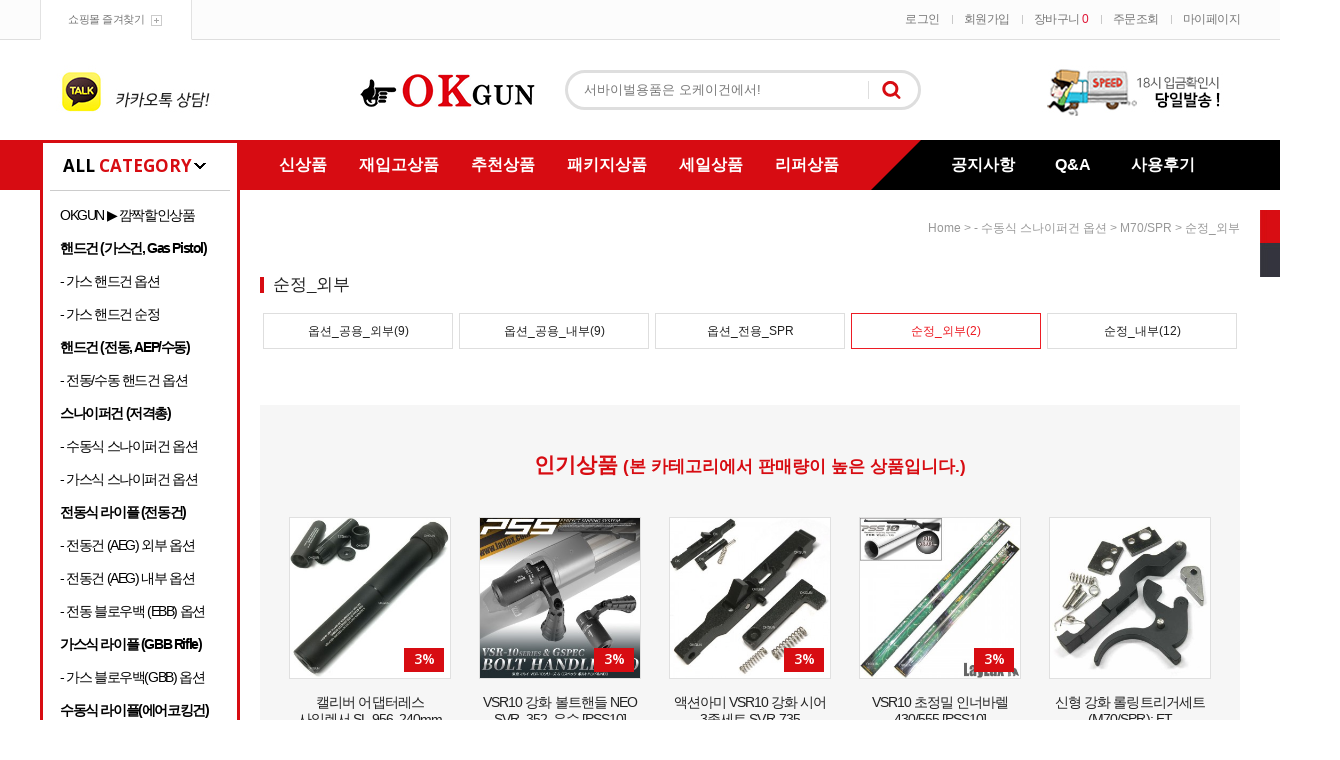

--- FILE ---
content_type: text/html
request_url: https://okgun.co.kr/shop/shopbrand.html?type=M&xcode=028&mcode=002&scode=004
body_size: 28384
content:
<!DOCTYPE html PUBLIC "-//W3C//DTD HTML 4.01//EN" "http://www.w3.org/TR/html4/strict.dtd">
<html>
<head>
<meta http-equiv="CONTENT-TYPE" content="text/html;charset=EUC-KR">
<meta name="referrer" content="no-referrer-when-downgrade" />
<meta property="og:type" content="website" />
<meta property="og:url" content="https://www.okgun.co.kr/shop/shopbrand.html?type=M&xcode=028&mcode=002&scode=004" />
<title>- 수동식 스나이퍼건 옵션 > M70/SPR > 순정_외부</title>
<meta name="google" content="notranslate">

<link type="text/css" rel="stylesheet" href="/shopimages/hantang6/template/work/487/common.css?r=1624352080" /><link rel="stylesheet" type="text/css" href="https://cdn.jsdelivr.net/gh/moonspam/NanumBarunGothic@latest/nanumbarungothicsubset.css">
<link href="https://fonts.googleapis.com/css?family=Open+Sans:600,700" rel="stylesheet">
</head>
<body>
<script type="text/javascript" src="/js/jquery-1.7.2.min.js"></script>
<script type="text/javascript" src="/js/lazyload.min.js"></script>
<script type="text/javascript">
function getCookiefss(name) {
    lims = document.cookie;
    var index = lims.indexOf(name + "=");
    if (index == -1) {
        return null;
    }
    index = lims.indexOf("=", index) + 1; // first character
    var endstr = lims.indexOf(';', index);
    if (endstr == -1) {
        endstr = lims.length; // last character
    }
    return unescape(lims.substring(index, endstr));
}
</script><script type="text/javascript">
var MOBILE_USE = '';
</script><script type="text/javascript" src="/js/flash.js"></script>
<script type="text/javascript" src="/js/neodesign/rightbanner.js"></script>
<script type="text/javascript" src="/js/bookmark.js"></script>
<style type="text/css">

.MS_search_word { }

</style>

<script type="text/javascript">

    var is_unify_opt = '' ? true : false; 
    var pre_baskethidden = '';

</script>

<link type="text/css" rel="stylesheet" href="/shopimages/hantang6/template/work/487/shopbrand.css?t=202106221156" />
<div id='blk_scroll_wings'><script type='text/javascript' src='/html/shopRbanner.html?param1=1' ></script></div>
<div id='cherrypicker_scroll'></div>
<div id="wrap">

<link type="text/css" rel="stylesheet" href="/shopimages/hantang6/template/work/487/header.1.css?t=202206070908" />
<div id="hdWrap">
<div id="header">
	<div class="header_section1 cboth">
		<div class="top_login_inner">
			<div class="login_left fleft"><a href="javascript:CreateBookmarkLink('http://okgun.co.kr', '서바이벌 용품,비비탄총,장난감총,권총,소총,전동건,에어건등 최저가 판매');">쇼핑몰 즐겨찾기</a></div>

			<div class="login_right fright">
				<ul>
										<li><a href="/shop/member.html?type=login" class="bgnone">로그인</a></li>
					<li><a href="/shop/idinfo.html">회원가입</a></li>
										<li><a href="/shop/basket.html">장바구니 <span class="cart_count"><span id="user_basket_quantity" class="user_basket_quantity"></span></span></a></li>
					<li><a href="/shop/confirm_login.html?type=myorder">주문조회</a></li>	
					<li><a href="/shop/member.html?type=mynewmain" class="pdrnone">마이페이지</a></li>	
				</ul>
			</div><!-- //login_right -->
		</div><!-- //top_login_inner -->
	</div><!-- //header_section1 -->

	<div class="header_section2 cboth">
		<div class="top_ban_left"><a href="http://pf.kakao.com/_qWZxbj"><img src="/design/hantang6/0730redpop/top_ban01.jpg"></a></div><!-- 상단 좌측 메뉴 -->
		<div class="top_center_area">
			<div class="top_logo_area"><a href="/"><img src="/design/hantang6/0730redpop/top_logo.gif"></a></div>
			<div class="top_search_area">
			<form action="/shop/shopbrand.html" method="post" name="search">			<fieldset>
				<legend>검색 폼</legend>
					<input name="search" onkeydown="CheckKey_search();" value=""  class="MS_search_word" />					<a href="javascript:prev_search();search_submit();"><input type="image" class="search_btn" src="/design/hantang6/0730redpop/top_search_btn.gif" alt="검색" /></a>
			</fieldset>
			</form>			</div><!-- //top_search_area -->
		</div><!-- //top_center_area -->
		<div class="top_ban_right"><a href="https://www.hanjin.co.kr/Delivery_html/inquiry/personal_inquiry.jsp"><img src="/design/hantang6/0730redpop/top_ban02.jpg"></a></div><!-- 상단 우측 메뉴 -->
	</div><!-- //header_section2 -->

	<div class="header_section3 cboth">
		<div class="inner">
			<div class="all_cate"><span>ALL</span> CATEGORY</div>

			<div class="top_cate01"><!-- 상단 메뉴 -->
				<ul>
					<li><a href="/shop/shopbrand.html?xcode=004&type=Y">신상품</a></li>
					<li><a href="/shop/shopbrand.html?xcode=005&type=Y">재입고상품</a></li>
					<li><a href="/shop/shopbrand.html?xcode=006&type=Y">추천상품</a></li>
					<li><a href="/shop/shopbrand.html?xcode=007&type=Y">패키지상품</a></li>
					<li><a href="/shop/shopbrand.html?xcode=008&type=Y">세일상품</a></li>
					<li><a href="/shop/shopbrand.html?xcode=009&type=Y">리퍼상품</a></li>
				</ul>
			</div><!-- //top_cate01 -->

			<div class="fleft"><img src="/design/hantang6/0730redpop/top_bar.gif"></div>

			<div class="top_cate02"><!-- 상단 커뮤니티 -->
				<ul>
					<li><a href="/board/board.html?code=hantang6_board9">공지사항</a></li>
					<li><a href="/board/board.html?code=hantang6">Q&A</a></li>
					<li><a href="/shop/reviewmore.html">사용후기</a></li>
				</ul>
			</div><!-- //top_cate02 -->
		</div><!-- //inner -->
	</div><!-- //header_section3 -->
</div><!-- #header -->
</div><!-- #hdWrap-->




<script type="text/javascript" src="/shopimages/hantang6/template/work/487/header.1.js?t=202206070908"></script>
<div id="contentWrapper">
<div id="contentWrap">

<link type="text/css" rel="stylesheet" href="/shopimages/hantang6/template/work/487/menu.1.css?t=202002101507" />
<div id="aside">

    <div class="left_category cboth">
        <ul class="cboth "id="left_menu"><!-- 카테고리 자동출력 -->
            
            <li>
                <a href="/shop/shopbrand.html?type=Y&xcode=008">OKGUN ▶ 깜짝할인상품</a>
                                    <ul class="sub1">
                                                <li>
                            <a href="/shop/shopbrand.html?type=N&xcode=008&mcode=002">핸드건_가스식</a>
                                                    </li>
                                                <li>
                            <a href="/shop/shopbrand.html?type=N&xcode=008&mcode=007">핸드건_전동/수동식</a>
                                                    </li>
                                                <li>
                            <a href="/shop/shopbrand.html?type=N&xcode=008&mcode=003">스나이퍼건_수동식</a>
                                                    </li>
                                                <li>
                            <a href="/shop/shopbrand.html?type=N&xcode=008&mcode=006">스나이퍼건_가스식</a>
                                                    </li>
                                                <li>
                            <a href="/shop/shopbrand.html?type=N&xcode=008&mcode=001">라이플_전동식</a>
                                                    </li>
                                                <li>
                            <a href="/shop/shopbrand.html?type=N&xcode=008&mcode=008">라이플_가스식</a>
                                                    </li>
                                                <li>
                            <a href="/shop/shopbrand.html?type=N&xcode=008&mcode=009">라이플_수동식</a>
                                                    </li>
                                                <li>
                            <a href="/shop/shopbrand.html?type=N&xcode=008&mcode=010">샷건/클래식</a>
                                                    </li>
                                                <li>
                            <a href="/shop/shopbrand.html?type=N&xcode=008&mcode=011">M203/더미용품</a>
                                                    </li>
                                                <li>
                            <a href="/shop/shopbrand.html?type=N&xcode=008&mcode=004">소모품</a>
                                                    </li>
                                                <li>
                            <a href="/shop/shopbrand.html?type=N&xcode=008&mcode=012">포어그립/소음기</a>
                                                    </li>
                                                <li>
                            <a href="/shop/shopbrand.html?type=N&xcode=008&mcode=013">광학장비/바이포드</a>
                                                    </li>
                                                <li>
                            <a href="/shop/shopbrand.html?type=N&xcode=008&mcode=014">마운트_레일/링</a>
                                                    </li>
                                                <li>
                            <a href="/shop/shopbrand.html?type=N&xcode=008&mcode=005">군장/위장용품</a>
                                                    </li>
                                                <li>
                            <a href="/shop/shopbrand.html?type=N&xcode=008&mcode=015">수리/도색용품</a>
                                                    </li>
                                            </ul><!-- //sub1 -->
                    <div class="sub_cate_icon_arrow"></div>   
                            </li>
            
            <li>
                <a href="/shop/shopbrand.html?type=X&xcode=010"><strong>핸드건 (가스건, Gas Pistol)</strong></a>
                                    <ul class="sub1">
                                                <li>
                            <a href="/shop/shopbrand.html?type=M&xcode=010&mcode=010">핸드건 패키지</a>
                                                        <ul class="sub2">
                                                                <li><a href="/shop/shopbrand.html?type=M&xcode=010&mcode=010&scode=001">Marui</a></li>
                                                                <li><a href="/shop/shopbrand.html?type=M&xcode=010&mcode=010&scode=002">WE-Tech</a></li>
                                                                <li><a href="/shop/shopbrand.html?type=M&xcode=010&mcode=010&scode=003">VFC</a></li>
                                                                <li><a href="/shop/shopbrand.html?type=M&xcode=010&mcode=010&scode=004">KJ/AA/SRC</a></li>
                                                                <li><a href="/shop/shopbrand.html?type=M&xcode=010&mcode=010&scode=005">E&C/Army/ETC</a></li>
                                                            </ul>
                            <div class="sub_cate_on_arrow"></div>
                                                    </li>
                                                <li>
                            <a href="/shop/shopbrand.html?type=M&xcode=010&mcode=001">Marui</a>
                                                        <ul class="sub2">
                                                                <li><a href="/shop/shopbrand.html?type=M&xcode=010&mcode=001&scode=001">Beretta/Px4</a></li>
                                                                <li><a href="/shop/shopbrand.html?type=M&xcode=010&mcode=001&scode=003">GLOCK</a></li>
                                                                <li><a href="/shop/shopbrand.html?type=M&xcode=010&mcode=001&scode=004">HI-CAPA/DE50AE</a></li>
                                                                <li><a href="/shop/shopbrand.html?type=M&xcode=010&mcode=001&scode=008">P226/P320</a></li>
                                                                <li><a href="/shop/shopbrand.html?type=M&xcode=010&mcode=001&scode=002">Colt/MEU/V10/D45</a></li>
                                                                <li><a href="/shop/shopbrand.html?type=M&xcode=010&mcode=001&scode=005">USP/HK45</a></li>
                                                                <li><a href="/shop/shopbrand.html?type=M&xcode=010&mcode=001&scode=006">FNX45/MK23</a></li>
                                                                <li><a href="/shop/shopbrand.html?type=M&xcode=010&mcode=001&scode=009">M&P/XDM</a></li>
                                                                <li><a href="/shop/shopbrand.html?type=M&xcode=010&mcode=001&scode=010">Python/M66/M19</a></li>
                                                                <li><a href="/shop/shopbrand.html?type=M&xcode=010&mcode=001&scode=007">LCP/Bodyguard</a></li>
                                                            </ul>
                            <div class="sub_cate_on_arrow"></div>
                                                    </li>
                                                <li>
                            <a href="/shop/shopbrand.html?type=M&xcode=010&mcode=002">WE-Tech</a>
                                                        <ul class="sub2">
                                                                <li><a href="/shop/shopbrand.html?type=M&xcode=010&mcode=002&scode=001">EMG/AWC_HI</a></li>
                                                                <li><a href="/shop/shopbrand.html?type=M&xcode=010&mcode=002&scode=002">EMG/AWC_Colt</a></li>
                                                                <li><a href="/shop/shopbrand.html?type=M&xcode=010&mcode=002&scode=003">EMG/AWC_Glock</a></li>
                                                                <li><a href="/shop/shopbrand.html?type=M&xcode=010&mcode=002&scode=010">EMG/AWC_DE50</a></li>
                                                                <li><a href="/shop/shopbrand.html?type=M&xcode=010&mcode=002&scode=004">Beretta/Px4</a></li>
                                                                <li><a href="/shop/shopbrand.html?type=M&xcode=010&mcode=002&scode=006">Glock/XDM/M&P</a></li>
                                                                <li><a href="/shop/shopbrand.html?type=M&xcode=010&mcode=002&scode=005">Colt/MEU</a></li>
                                                                <li><a href="/shop/shopbrand.html?type=M&xcode=010&mcode=002&scode=008">HI-CAPA</a></li>
                                                                <li><a href="/shop/shopbrand.html?type=M&xcode=010&mcode=002&scode=007">P226/M17/P99</a></li>
                                                                <li><a href="/shop/shopbrand.html?type=M&xcode=010&mcode=002&scode=009">P08/P38/M712</a></li>
                                                            </ul>
                            <div class="sub_cate_on_arrow"></div>
                                                    </li>
                                                <li>
                            <a href="/shop/shopbrand.html?type=M&xcode=010&mcode=004">Umarex/VFC</a>
                                                        <ul class="sub2">
                                                                <li><a href="/shop/shopbrand.html?type=M&xcode=010&mcode=004&scode=005">컨버젼키트</a></li>
                                                                <li><a href="/shop/shopbrand.html?type=M&xcode=010&mcode=004&scode=001">GLOCK</a></li>
                                                                <li><a href="/shop/shopbrand.html?type=M&xcode=010&mcode=004&scode=002">FNX-45/PPQ</a></li>
                                                                <li><a href="/shop/shopbrand.html?type=M&xcode=010&mcode=004&scode=004">M17&18/1911</a></li>
                                                                <li><a href="/shop/shopbrand.html?type=M&xcode=010&mcode=004&scode=003">USP, HK45, VP9</a></li>
                                                            </ul>
                            <div class="sub_cate_on_arrow"></div>
                                                    </li>
                                                <li>
                            <a href="/shop/shopbrand.html?type=M&xcode=010&mcode=003">KSC/Maruzen</a>
                                                        <ul class="sub2">
                                                                <li><a href="/shop/shopbrand.html?type=M&xcode=010&mcode=003&scode=001">KSC/KWA</a></li>
                                                                <li><a href="/shop/shopbrand.html?type=M&xcode=010&mcode=003&scode=003">Tanaka</a></li>
                                                                <li><a href="/shop/shopbrand.html?type=M&xcode=010&mcode=003&scode=002">Maruzen</a></li>
                                                                <li><a href="/shop/shopbrand.html?type=M&xcode=010&mcode=003&scode=005">Inokatsu</a></li>
                                                                <li><a href="/shop/shopbrand.html?type=M&xcode=010&mcode=003&scode=004">WA</a></li>
                                                            </ul>
                            <div class="sub_cate_on_arrow"></div>
                                                    </li>
                                                <li>
                            <a href="/shop/shopbrand.html?type=M&xcode=010&mcode=005">KJ/ICS/Novritsch</a>
                                                        <ul class="sub2">
                                                                <li><a href="/shop/shopbrand.html?type=M&xcode=010&mcode=005&scode=001">KJ Works</a></li>
                                                                <li><a href="/shop/shopbrand.html?type=M&xcode=010&mcode=005&scode=002">LS</a></li>
                                                                <li><a href="/shop/shopbrand.html?type=M&xcode=010&mcode=005&scode=003">ICS</a></li>
                                                                <li><a href="/shop/shopbrand.html?type=M&xcode=010&mcode=005&scode=005">Novritsch</a></li>
                                                                <li><a href="/shop/shopbrand.html?type=M&xcode=010&mcode=005&scode=004">Maxtact</a></li>
                                                            </ul>
                            <div class="sub_cate_on_arrow"></div>
                                                    </li>
                                                <li>
                            <a href="/shop/shopbrand.html?type=M&xcode=010&mcode=008">HFC/AA/APS</a>
                                                        <ul class="sub2">
                                                                <li><a href="/shop/shopbrand.html?type=M&xcode=010&mcode=008&scode=001">HFC</a></li>
                                                                <li><a href="/shop/shopbrand.html?type=M&xcode=010&mcode=008&scode=004">Action Army</a></li>
                                                                <li><a href="/shop/shopbrand.html?type=M&xcode=010&mcode=008&scode=003">APS</a></li>
                                                                <li><a href="/shop/shopbrand.html?type=M&xcode=010&mcode=008&scode=005">KWC</a></li>
                                                                <li><a href="/shop/shopbrand.html?type=M&xcode=010&mcode=008&scode=002">Socom Gear</a></li>
                                                            </ul>
                            <div class="sub_cate_on_arrow"></div>
                                                    </li>
                                                <li>
                            <a href="/shop/shopbrand.html?type=M&xcode=010&mcode=006">KA/G&G/SRC</a>
                                                        <ul class="sub2">
                                                                <li><a href="/shop/shopbrand.html?type=M&xcode=010&mcode=006&scode=001">KingArms</a></li>
                                                                <li><a href="/shop/shopbrand.html?type=M&xcode=010&mcode=006&scode=004">SRC</a></li>
                                                                <li><a href="/shop/shopbrand.html?type=M&xcode=010&mcode=006&scode=005">G&G</a></li>
                                                                <li><a href="/shop/shopbrand.html?type=M&xcode=010&mcode=006&scode=003">Classic Army</a></li>
                                                                <li><a href="/shop/shopbrand.html?type=M&xcode=010&mcode=006&scode=002">Raptor</a></li>
                                                            </ul>
                            <div class="sub_cate_on_arrow"></div>
                                                    </li>
                                                <li>
                            <a href="/shop/shopbrand.html?type=M&xcode=010&mcode=009">Toystar/E&C</a>
                                                        <ul class="sub2">
                                                                <li><a href="/shop/shopbrand.html?type=M&xcode=010&mcode=009&scode=002">E&C</a></li>
                                                                <li><a href="/shop/shopbrand.html?type=M&xcode=010&mcode=009&scode=001">TS_E&C</a></li>
                                                                <li><a href="/shop/shopbrand.html?type=M&xcode=010&mcode=009&scode=004">TS_ETC</a></li>
                                                                <li><a href="/shop/shopbrand.html?type=M&xcode=010&mcode=009&scode=003">ETC_1</a></li>
                                                                <li><a href="/shop/shopbrand.html?type=M&xcode=010&mcode=009&scode=005">ETC_2</a></li>
                                                            </ul>
                            <div class="sub_cate_on_arrow"></div>
                                                    </li>
                                                <li>
                            <a href="/shop/shopbrand.html?type=M&xcode=010&mcode=007">Army/Bell</a>
                                                        <ul class="sub2">
                                                                <li><a href="/shop/shopbrand.html?type=M&xcode=010&mcode=007&scode=001">Army</a></li>
                                                                <li><a href="/shop/shopbrand.html?type=M&xcode=010&mcode=007&scode=005">Army_Staccato</a></li>
                                                                <li><a href="/shop/shopbrand.html?type=M&xcode=010&mcode=007&scode=004">Bell</a></li>
                                                                <li><a href="/shop/shopbrand.html?type=M&xcode=010&mcode=007&scode=003">Torcel</a></li>
                                                                <li><a href="/shop/shopbrand.html?type=M&xcode=010&mcode=007&scode=002">ETC_1</a></li>
                                                            </ul>
                            <div class="sub_cate_on_arrow"></div>
                                                    </li>
                                            </ul><!-- //sub1 -->
                    <div class="sub_cate_icon_arrow"></div>   
                            </li>
            
            <li>
                <a href="/shop/shopbrand.html?type=X&xcode=020">- 가스 핸드건 옵션</a>
                                    <ul class="sub1">
                                                <li>
                            <a href="/shop/shopbrand.html?type=M&xcode=020&mcode=012">탄창</a>
                                                        <ul class="sub2">
                                                                <li><a href="/shop/shopbrand.html?type=M&xcode=020&mcode=012&scode=001">Marui</a></li>
                                                                <li><a href="/shop/shopbrand.html?type=M&xcode=020&mcode=012&scode=004">WE-Tech</a></li>
                                                                <li><a href="/shop/shopbrand.html?type=M&xcode=020&mcode=012&scode=003">Umarex/VFC</a></li>
                                                                <li><a href="/shop/shopbrand.html?type=M&xcode=020&mcode=012&scode=002">KSC/Maruzen</a></li>
                                                                <li><a href="/shop/shopbrand.html?type=M&xcode=020&mcode=012&scode=006">KJ/LS</a></li>
                                                                <li><a href="/shop/shopbrand.html?type=M&xcode=020&mcode=012&scode=008">AA/APS/HFC</a></li>
                                                                <li><a href="/shop/shopbrand.html?type=M&xcode=020&mcode=012&scode=007">KA/CA/Hagwards</a></li>
                                                                <li><a href="/shop/shopbrand.html?type=M&xcode=020&mcode=012&scode=009">ICS/SRC/G&G</a></li>
                                                                <li><a href="/shop/shopbrand.html?type=M&xcode=020&mcode=012&scode=010">Army/E&C/Bell</a></li>
                                                                <li><a href="/shop/shopbrand.html?type=M&xcode=020&mcode=012&scode=005">CO2</a></li>
                                                            </ul>
                            <div class="sub_cate_on_arrow"></div>
                                                    </li>
                                                <li>
                            <a href="/shop/shopbrand.html?type=M&xcode=020&mcode=002">Marui_Glock</a>
                                                        <ul class="sub2">
                                                                <li><a href="/shop/shopbrand.html?type=M&xcode=020&mcode=002&scode=001">외부_슬라이드</a></li>
                                                                <li><a href="/shop/shopbrand.html?type=M&xcode=020&mcode=002&scode=002">외부_프레임</a></li>
                                                                <li><a href="/shop/shopbrand.html?type=M&xcode=020&mcode=002&scode=003">내부</a></li>
                                                                <li><a href="/shop/shopbrand.html?type=M&xcode=020&mcode=002&scode=004">G19/G17(4,5)_외부</a></li>
                                                                <li><a href="/shop/shopbrand.html?type=M&xcode=020&mcode=002&scode=005">G19/G17(4,5)_내부</a></li>
                                                            </ul>
                            <div class="sub_cate_on_arrow"></div>
                                                    </li>
                                                <li>
                            <a href="/shop/shopbrand.html?type=M&xcode=020&mcode=003">Marui_Colt/MEU</a>
                                                        <ul class="sub2">
                                                                <li><a href="/shop/shopbrand.html?type=M&xcode=020&mcode=003&scode=001">COLT_외부_키트</a></li>
                                                                <li><a href="/shop/shopbrand.html?type=M&xcode=020&mcode=003&scode=002">COLT_외부_기타</a></li>
                                                                <li><a href="/shop/shopbrand.html?type=M&xcode=020&mcode=003&scode=005">COLT_내부</a></li>
                                                                <li><a href="/shop/shopbrand.html?type=M&xcode=020&mcode=003&scode=006">MEU</a></li>
                                                                <li><a href="/shop/shopbrand.html?type=M&xcode=020&mcode=003&scode=007">M45A1</a></li>
                                                                <li><a href="/shop/shopbrand.html?type=M&xcode=020&mcode=003&scode=004">V10 Ultra</a></li>
                                                                <li><a href="/shop/shopbrand.html?type=M&xcode=020&mcode=003&scode=003">Detonics45</a></li>
                                                                <li><a href="/shop/shopbrand.html?type=M&xcode=020&mcode=003&scode=008">Series70</a></li>
                                                                <li><a href="/shop/shopbrand.html?type=M&xcode=020&mcode=003&scode=009">ETC</a></li>
                                                                <li><a href="/shop/shopbrand.html?type=M&xcode=020&mcode=003&scode=010">ETC</a></li>
                                                            </ul>
                            <div class="sub_cate_on_arrow"></div>
                                                    </li>
                                                <li>
                            <a href="/shop/shopbrand.html?type=M&xcode=020&mcode=004">Marui_HI-CAPA</a>
                                                        <ul class="sub2">
                                                                <li><a href="/shop/shopbrand.html?type=M&xcode=020&mcode=004&scode=005">Gold Match</a></li>
                                                                <li><a href="/shop/shopbrand.html?type=M&xcode=020&mcode=004&scode=002">외부_공용</a></li>
                                                                <li><a href="/shop/shopbrand.html?type=M&xcode=020&mcode=004&scode=001">외부_전용</a></li>
                                                                <li><a href="/shop/shopbrand.html?type=M&xcode=020&mcode=004&scode=004">내부_공용</a></li>
                                                                <li><a href="/shop/shopbrand.html?type=M&xcode=020&mcode=004&scode=003">내부_전용</a></li>
                                                            </ul>
                            <div class="sub_cate_on_arrow"></div>
                                                    </li>
                                                <li>
                            <a href="/shop/shopbrand.html?type=M&xcode=020&mcode=006">Marui_P226</a>
                                                        <ul class="sub2">
                                                                <li><a href="/shop/shopbrand.html?type=M&xcode=020&mcode=006&scode=001">외부_키트,바렐</a></li>
                                                                <li><a href="/shop/shopbrand.html?type=M&xcode=020&mcode=006&scode=002">외부_그립,기타</a></li>
                                                                <li><a href="/shop/shopbrand.html?type=M&xcode=020&mcode=006&scode=003">내부</a></li>
                                                                <li><a href="/shop/shopbrand.html?type=M&xcode=020&mcode=006&scode=004">E2 전용_외부</a></li>
                                                                <li><a href="/shop/shopbrand.html?type=M&xcode=020&mcode=006&scode=005">E2 전용_내부</a></li>
                                                            </ul>
                            <div class="sub_cate_on_arrow"></div>
                                                    </li>
                                                <li>
                            <a href="/shop/shopbrand.html?type=M&xcode=020&mcode=001">Marui_M92/Px4</a>
                                                        <ul class="sub2">
                                                                <li><a href="/shop/shopbrand.html?type=M&xcode=020&mcode=001&scode=004">US M9/M9A1_외부</a></li>
                                                                <li><a href="/shop/shopbrand.html?type=M&xcode=020&mcode=001&scode=003">US M9/M9A1_내부</a></li>
                                                                <li><a href="/shop/shopbrand.html?type=M&xcode=020&mcode=001&scode=001">M92F_외부</a></li>
                                                                <li><a href="/shop/shopbrand.html?type=M&xcode=020&mcode=001&scode=002">M92F_내부</a></li>
                                                                <li><a href="/shop/shopbrand.html?type=M&xcode=020&mcode=001&scode=006">Px4</a></li>
                                                            </ul>
                            <div class="sub_cate_on_arrow"></div>
                                                    </li>
                                                <li>
                            <a href="/shop/shopbrand.html?type=M&xcode=020&mcode=005">Marui_M&P/DE50</a>
                                                        <ul class="sub2">
                                                                <li><a href="/shop/shopbrand.html?type=M&xcode=020&mcode=005&scode=003">M&P_외부</a></li>
                                                                <li><a href="/shop/shopbrand.html?type=M&xcode=020&mcode=005&scode=005">M&P_내부</a></li>
                                                                <li><a href="/shop/shopbrand.html?type=M&xcode=020&mcode=005&scode=001">DE50_외부</a></li>
                                                                <li><a href="/shop/shopbrand.html?type=M&xcode=020&mcode=005&scode=004">DE50_내부</a></li>
                                                                <li><a href="/shop/shopbrand.html?type=M&xcode=020&mcode=005&scode=002">ETC</a></li>
                                                            </ul>
                            <div class="sub_cate_on_arrow"></div>
                                                    </li>
                                                <li>
                            <a href="/shop/shopbrand.html?type=M&xcode=020&mcode=007">Marui_HK/기타</a>
                                                        <ul class="sub2">
                                                                <li><a href="/shop/shopbrand.html?type=M&xcode=020&mcode=007&scode=001">마루이 공용</a></li>
                                                                <li><a href="/shop/shopbrand.html?type=M&xcode=020&mcode=007&scode=004">USP</a></li>
                                                                <li><a href="/shop/shopbrand.html?type=M&xcode=020&mcode=007&scode=005">HK45</a></li>
                                                                <li><a href="/shop/shopbrand.html?type=M&xcode=020&mcode=007&scode=010">FNX-45</a></li>
                                                                <li><a href="/shop/shopbrand.html?type=M&xcode=020&mcode=007&scode=008">MK23</a></li>
                                                                <li><a href="/shop/shopbrand.html?type=M&xcode=020&mcode=007&scode=006">XDM</a></li>
                                                                <li><a href="/shop/shopbrand.html?type=M&xcode=020&mcode=007&scode=003">Python/M66/M19</a></li>
                                                                <li><a href="/shop/shopbrand.html?type=M&xcode=020&mcode=007&scode=009">LCP/Bodyguard</a></li>
                                                                <li><a href="/shop/shopbrand.html?type=M&xcode=020&mcode=007&scode=007">ETC</a></li>
                                                                <li><a href="/shop/shopbrand.html?type=M&xcode=020&mcode=007&scode=002">ETC</a></li>
                                                            </ul>
                            <div class="sub_cate_on_arrow"></div>
                                                    </li>
                                                <li>
                            <a href="/shop/shopbrand.html?type=M&xcode=020&mcode=008">KSC/Maruzen</a>
                                                        <ul class="sub2">
                                                                <li><a href="/shop/shopbrand.html?type=M&xcode=020&mcode=008&scode=001">KSC_외부</a></li>
                                                                <li><a href="/shop/shopbrand.html?type=M&xcode=020&mcode=008&scode=002">KSC_내부</a></li>
                                                                <li><a href="/shop/shopbrand.html?type=M&xcode=020&mcode=008&scode=003">Maruzen</a></li>
                                                                <li><a href="/shop/shopbrand.html?type=M&xcode=020&mcode=008&scode=004">WA/Tanaka</a></li>
                                                                <li><a href="/shop/shopbrand.html?type=M&xcode=020&mcode=008&scode=005">순정</a></li>
                                                            </ul>
                            <div class="sub_cate_on_arrow"></div>
                                                    </li>
                                                <li>
                            <a href="/shop/shopbrand.html?type=M&xcode=020&mcode=009">WE-Tech</a>
                                                        <ul class="sub2">
                                                                <li><a href="/shop/shopbrand.html?type=M&xcode=020&mcode=009&scode=001">WE_외부_상</a></li>
                                                                <li><a href="/shop/shopbrand.html?type=M&xcode=020&mcode=009&scode=005">WE_외부_하</a></li>
                                                                <li><a href="/shop/shopbrand.html?type=M&xcode=020&mcode=009&scode=002">WE_내부</a></li>
                                                                <li><a href="/shop/shopbrand.html?type=M&xcode=020&mcode=009&scode=003">EMG/AWC_외부</a></li>
                                                                <li><a href="/shop/shopbrand.html?type=M&xcode=020&mcode=009&scode=004">EMG/AWC_내부</a></li>
                                                            </ul>
                            <div class="sub_cate_on_arrow"></div>
                                                    </li>
                                                <li>
                            <a href="/shop/shopbrand.html?type=M&xcode=020&mcode=010">Umarex/VFC</a>
                                                        <ul class="sub2">
                                                                <li><a href="/shop/shopbrand.html?type=M&xcode=020&mcode=010&scode=004">Glock</a></li>
                                                                <li><a href="/shop/shopbrand.html?type=M&xcode=020&mcode=010&scode=001">VP9/FNX45</a></li>
                                                                <li><a href="/shop/shopbrand.html?type=M&xcode=020&mcode=010&scode=005">M17/M18</a></li>
                                                                <li><a href="/shop/shopbrand.html?type=M&xcode=020&mcode=010&scode=003">HK45</a></li>
                                                                <li><a href="/shop/shopbrand.html?type=M&xcode=020&mcode=010&scode=002">USP</a></li>
                                                            </ul>
                            <div class="sub_cate_on_arrow"></div>
                                                    </li>
                                                <li>
                            <a href="/shop/shopbrand.html?type=M&xcode=020&mcode=013">Novritsch/KJ/SRC</a>
                                                        <ul class="sub2">
                                                                <li><a href="/shop/shopbrand.html?type=M&xcode=020&mcode=013&scode=001">KJW/LS</a></li>
                                                                <li><a href="/shop/shopbrand.html?type=M&xcode=020&mcode=013&scode=004">Novritsch</a></li>
                                                                <li><a href="/shop/shopbrand.html?type=M&xcode=020&mcode=013&scode=002">SRC</a></li>
                                                                <li><a href="/shop/shopbrand.html?type=M&xcode=020&mcode=013&scode=003">ICS</a></li>
                                                                <li><a href="/shop/shopbrand.html?type=M&xcode=020&mcode=013&scode=005">G&G/ETC</a></li>
                                                            </ul>
                            <div class="sub_cate_on_arrow"></div>
                                                    </li>
                                                <li>
                            <a href="/shop/shopbrand.html?type=M&xcode=020&mcode=015">AA/APS/KA/HFC</a>
                                                        <ul class="sub2">
                                                                <li><a href="/shop/shopbrand.html?type=M&xcode=020&mcode=015&scode=001">Action Army</a></li>
                                                                <li><a href="/shop/shopbrand.html?type=M&xcode=020&mcode=015&scode=002">APS</a></li>
                                                                <li><a href="/shop/shopbrand.html?type=M&xcode=020&mcode=015&scode=003">HFC</a></li>
                                                                <li><a href="/shop/shopbrand.html?type=M&xcode=020&mcode=015&scode=004">KingArms</a></li>
                                                                <li><a href="/shop/shopbrand.html?type=M&xcode=020&mcode=015&scode=005">ETC</a></li>
                                                            </ul>
                            <div class="sub_cate_on_arrow"></div>
                                                    </li>
                                                <li>
                            <a href="/shop/shopbrand.html?type=M&xcode=020&mcode=014">Army/E&C/Bell</a>
                                                        <ul class="sub2">
                                                                <li><a href="/shop/shopbrand.html?type=M&xcode=020&mcode=014&scode=001">Army</a></li>
                                                                <li><a href="/shop/shopbrand.html?type=M&xcode=020&mcode=014&scode=005">E&C</a></li>
                                                                <li><a href="/shop/shopbrand.html?type=M&xcode=020&mcode=014&scode=004">Bell</a></li>
                                                                <li><a href="/shop/shopbrand.html?type=M&xcode=020&mcode=014&scode=003">Torcel</a></li>
                                                                <li><a href="/shop/shopbrand.html?type=M&xcode=020&mcode=014&scode=002">TS/ETC</a></li>
                                                            </ul>
                            <div class="sub_cate_on_arrow"></div>
                                                    </li>
                                                <li>
                            <a href="/shop/shopbrand.html?type=M&xcode=020&mcode=011">공용 옵션</a>
                                                    </li>
                                            </ul><!-- //sub1 -->
                    <div class="sub_cate_icon_arrow"></div>   
                            </li>
            
            <li>
                <a href="/shop/shopbrand.html?type=X&xcode=043">- 가스 핸드건 순정</a>
                                    <ul class="sub1">
                                                <li>
                            <a href="/shop/shopbrand.html?type=M&xcode=043&mcode=001">Marui_M9/PX4</a>
                                                        <ul class="sub2">
                                                                <li><a href="/shop/shopbrand.html?type=M&xcode=043&mcode=001&scode=001">M92F_BK/SV_공용</a></li>
                                                                <li><a href="/shop/shopbrand.html?type=M&xcode=043&mcode=001&scode=002">M92F_BK/분해도</a></li>
                                                                <li><a href="/shop/shopbrand.html?type=M&xcode=043&mcode=001&scode=003">M92F_SV/분해도</a></li>
                                                                <li><a href="/shop/shopbrand.html?type=M&xcode=043&mcode=001&scode=005">TM/SE</a></li>
                                                                <li><a href="/shop/shopbrand.html?type=M&xcode=043&mcode=001&scode=006">M9A1_BK/SV</a></li>
                                                                <li><a href="/shop/shopbrand.html?type=M&xcode=043&mcode=001&scode=004">PX4/분해도</a></li>
                                                            </ul>
                            <div class="sub_cate_on_arrow"></div>
                                                    </li>
                                                <li>
                            <a href="/shop/shopbrand.html?type=M&xcode=043&mcode=002">Marui_HI-CAPA</a>
                                                        <ul class="sub2">
                                                                <li><a href="/shop/shopbrand.html?type=M&xcode=043&mcode=002&scode=001">하이카파_공용</a></li>
                                                                <li><a href="/shop/shopbrand.html?type=M&xcode=043&mcode=002&scode=002">하이카파_5.1/분해도</a></li>
                                                                <li><a href="/shop/shopbrand.html?type=M&xcode=043&mcode=002&scode=003">하이카파_4.3/분해도</a></li>
                                                            </ul>
                            <div class="sub_cate_on_arrow"></div>
                                                    </li>
                                                <li>
                            <a href="/shop/shopbrand.html?type=M&xcode=043&mcode=003">Marui_DE.50AE</a>
                                                        <ul class="sub2">
                                                                <li><a href="/shop/shopbrand.html?type=M&xcode=043&mcode=003&scode=001">DE50AE_공용</a></li>
                                                                <li><a href="/shop/shopbrand.html?type=M&xcode=043&mcode=003&scode=002">DE50AE_BK/분해도</a></li>
                                                                <li><a href="/shop/shopbrand.html?type=M&xcode=043&mcode=003&scode=003">DE50AE_SV/분해도</a></li>
                                                            </ul>
                            <div class="sub_cate_on_arrow"></div>
                                                    </li>
                                                <li>
                            <a href="/shop/shopbrand.html?type=M&xcode=043&mcode=004">Marui_Colt/P226</a>
                                                        <ul class="sub2">
                                                                <li><a href="/shop/shopbrand.html?type=M&xcode=043&mcode=004&scode=001">P226_공용</a></li>
                                                                <li><a href="/shop/shopbrand.html?type=M&xcode=043&mcode=004&scode=002">P226_BK/분해도</a></li>
                                                                <li><a href="/shop/shopbrand.html?type=M&xcode=043&mcode=004&scode=003">P226_SV/분해도</a></li>
                                                                <li><a href="/shop/shopbrand.html?type=M&xcode=043&mcode=004&scode=004">콜트/MEU_공용</a></li>
                                                                <li><a href="/shop/shopbrand.html?type=M&xcode=043&mcode=004&scode=005">콜트/분해도</a></li>
                                                                <li><a href="/shop/shopbrand.html?type=M&xcode=043&mcode=004&scode=006">MEU/분해도</a></li>
                                                                <li><a href="/shop/shopbrand.html?type=M&xcode=043&mcode=004&scode=007">M45A1/분해도</a></li>
                                                            </ul>
                            <div class="sub_cate_on_arrow"></div>
                                                    </li>
                                                <li>
                            <a href="/shop/shopbrand.html?type=M&xcode=043&mcode=005">Marui_Glock/기타</a>
                                                        <ul class="sub2">
                                                                <li><a href="/shop/shopbrand.html?type=M&xcode=043&mcode=005&scode=001">글록17/26_공용</a></li>
                                                                <li><a href="/shop/shopbrand.html?type=M&xcode=043&mcode=005&scode=002">글록_17/분해도</a></li>
                                                                <li><a href="/shop/shopbrand.html?type=M&xcode=043&mcode=005&scode=003">글록_26/분해도</a></li>
                                                                <li><a href="/shop/shopbrand.html?type=M&xcode=043&mcode=005&scode=004">XDM/분해도</a></li>
                                                                <li><a href="/shop/shopbrand.html?type=M&xcode=043&mcode=005&scode=005">파이슨/분해도</a></li>
                                                                <li><a href="/shop/shopbrand.html?type=M&xcode=043&mcode=005&scode=006">기타</a></li>
                                                            </ul>
                            <div class="sub_cate_on_arrow"></div>
                                                    </li>
                                                <li>
                            <a href="/shop/shopbrand.html?type=M&xcode=043&mcode=006">WE-Tech</a>
                                                        <ul class="sub2">
                                                                <li><a href="/shop/shopbrand.html?type=M&xcode=043&mcode=006&scode=008">WE_EMG/AWC</a></li>
                                                                <li><a href="/shop/shopbrand.html?type=M&xcode=043&mcode=006&scode=003">WE_M9/Px4</a></li>
                                                                <li><a href="/shop/shopbrand.html?type=M&xcode=043&mcode=006&scode=001">WE_HI/COLT</a></li>
                                                                <li><a href="/shop/shopbrand.html?type=M&xcode=043&mcode=006&scode=004">WE_GOLCK</a></li>
                                                                <li><a href="/shop/shopbrand.html?type=M&xcode=043&mcode=006&scode=006">WE_XDM/M&P</a></li>
                                                                <li><a href="/shop/shopbrand.html?type=M&xcode=043&mcode=006&scode=005">WE_P226/M17&18</a></li>
                                                                <li><a href="/shop/shopbrand.html?type=M&xcode=043&mcode=006&scode=010">WE_DE.50AE</a></li>
                                                                <li><a href="/shop/shopbrand.html?type=M&xcode=043&mcode=006&scode=002">WE_P99</a></li>
                                                                <li><a href="/shop/shopbrand.html?type=M&xcode=043&mcode=006&scode=012">WE_P08/P38</a></li>
                                                                <li><a href="/shop/shopbrand.html?type=M&xcode=043&mcode=006&scode=011">WE_M712/MA/TT33</a></li>
                                                            </ul>
                            <div class="sub_cate_on_arrow"></div>
                                                    </li>
                                                <li>
                            <a href="/shop/shopbrand.html?type=M&xcode=043&mcode=007">KSC/Maruzen</a>
                                                        <ul class="sub2">
                                                                <li><a href="/shop/shopbrand.html?type=M&xcode=043&mcode=007&scode=001">KSC/KWA</a></li>
                                                                <li><a href="/shop/shopbrand.html?type=M&xcode=043&mcode=007&scode=002">Tanaka</a></li>
                                                                <li><a href="/shop/shopbrand.html?type=M&xcode=043&mcode=007&scode=003">WA</a></li>
                                                                <li><a href="/shop/shopbrand.html?type=M&xcode=043&mcode=007&scode=004">Maruzen</a></li>
                                                                <li><a href="/shop/shopbrand.html?type=M&xcode=043&mcode=007&scode=005">ETC</a></li>
                                                            </ul>
                            <div class="sub_cate_on_arrow"></div>
                                                    </li>
                                                <li>
                            <a href="/shop/shopbrand.html?type=M&xcode=043&mcode=008">Umarex/VFC</a>
                                                        <ul class="sub2">
                                                                <li><a href="/shop/shopbrand.html?type=M&xcode=043&mcode=008&scode=001">VFC_Glock</a></li>
                                                                <li><a href="/shop/shopbrand.html?type=M&xcode=043&mcode=008&scode=002">VFC_ETC</a></li>
                                                                <li><a href="/shop/shopbrand.html?type=M&xcode=043&mcode=008&scode=003">Inokatsu</a></li>
                                                                <li><a href="/shop/shopbrand.html?type=M&xcode=043&mcode=008&scode=004">Hogward</a></li>
                                                                <li><a href="/shop/shopbrand.html?type=M&xcode=043&mcode=008&scode=005">ETC</a></li>
                                                            </ul>
                            <div class="sub_cate_on_arrow"></div>
                                                    </li>
                                                <li>
                            <a href="/shop/shopbrand.html?type=M&xcode=043&mcode=009">KJ/CA/KA/ICS</a>
                                                        <ul class="sub2">
                                                                <li><a href="/shop/shopbrand.html?type=M&xcode=043&mcode=009&scode=006">KJ_M9/공용</a></li>
                                                                <li><a href="/shop/shopbrand.html?type=M&xcode=043&mcode=009&scode=007">KJ_P226(KP01)</a></li>
                                                                <li><a href="/shop/shopbrand.html?type=M&xcode=043&mcode=009&scode=008">KJ_COLT/HI</a></li>
                                                                <li><a href="/shop/shopbrand.html?type=M&xcode=043&mcode=009&scode=009">KJ_CZ-75 외</a></li>
                                                                <li><a href="/shop/shopbrand.html?type=M&xcode=043&mcode=009&scode=010">KJ_MK1&2</a></li>
                                                                <li><a href="/shop/shopbrand.html?type=M&xcode=043&mcode=009&scode=002">Action Army</a></li>
                                                                <li><a href="/shop/shopbrand.html?type=M&xcode=043&mcode=009&scode=003">ICS</a></li>
                                                                <li><a href="/shop/shopbrand.html?type=M&xcode=043&mcode=009&scode=004">KingArms</a></li>
                                                                <li><a href="/shop/shopbrand.html?type=M&xcode=043&mcode=009&scode=005">SRC</a></li>
                                                                <li><a href="/shop/shopbrand.html?type=M&xcode=043&mcode=009&scode=001">ETC</a></li>
                                                            </ul>
                            <div class="sub_cate_on_arrow"></div>
                                                    </li>
                                                <li>
                            <a href="/shop/shopbrand.html?type=M&xcode=043&mcode=010">E&C/Army/Bell</a>
                                                        <ul class="sub2">
                                                                <li><a href="/shop/shopbrand.html?type=M&xcode=043&mcode=010&scode=004">E&C</a></li>
                                                                <li><a href="/shop/shopbrand.html?type=M&xcode=043&mcode=010&scode=001">Army</a></li>
                                                                <li><a href="/shop/shopbrand.html?type=M&xcode=043&mcode=010&scode=002">Bell</a></li>
                                                                <li><a href="/shop/shopbrand.html?type=M&xcode=043&mcode=010&scode=003">Torcel</a></li>
                                                                <li><a href="/shop/shopbrand.html?type=M&xcode=043&mcode=010&scode=005">ETC</a></li>
                                                            </ul>
                            <div class="sub_cate_on_arrow"></div>
                                                    </li>
                                            </ul><!-- //sub1 -->
                    <div class="sub_cate_icon_arrow"></div>   
                            </li>
            
            <li>
                <a href="/shop/shopbrand.html?type=X&xcode=011"><strong>핸드건 (전동, AEP/수동)</strong></a>
                                    <ul class="sub1">
                                                <li>
                            <a href="/shop/shopbrand.html?type=M&xcode=011&mcode=001">전동(20)_Marui</a>
                                                    </li>
                                                <li>
                            <a href="/shop/shopbrand.html?type=M&xcode=011&mcode=006">전동(20)_ETC</a>
                                                    </li>
                                                <li>
                            <a href="/shop/shopbrand.html?type=M&xcode=011&mcode=002">전동(14)_TM/ETC</a>
                                                    </li>
                                                <li>
                            <a href="/shop/shopbrand.html?type=M&xcode=011&mcode=007">전동_패키지</a>
                                                    </li>
                                                <li>
                            <a href="/shop/shopbrand.html?type=M&xcode=011&mcode=008">수동_탄피배출식</a>
                                                    </li>
                                                <li>
                            <a href="/shop/shopbrand.html?type=M&xcode=011&mcode=003">수동_ToyStar</a>
                                                    </li>
                                                <li>
                            <a href="/shop/shopbrand.html?type=M&xcode=011&mcode=004">수동_Acro/GS</a>
                                                    </li>
                                                <li>
                            <a href="/shop/shopbrand.html?type=M&xcode=011&mcode=005">수동_AC/기타</a>
                                                    </li>
                                                <li>
                            <a href="/shop/shopbrand.html?type=M&xcode=011&mcode=009">수동_Marui</a>
                                                    </li>
                                                <li>
                            <a href="/shop/shopbrand.html?type=M&xcode=011&mcode=010">수동_패키지</a>
                                                    </li>
                                            </ul><!-- //sub1 -->
                    <div class="sub_cate_icon_arrow"></div>   
                            </li>
            
            <li>
                <a href="/shop/shopbrand.html?type=X&xcode=021">- 전동/수동 핸드건 옵션</a>
                                    <ul class="sub1">
                                                <li>
                            <a href="/shop/shopbrand.html?type=M&xcode=021&mcode=001">전동 핸드건_옵션</a>
                                                        <ul class="sub2">
                                                                <li><a href="/shop/shopbrand.html?type=M&xcode=021&mcode=001&scode=001">옵션_공용</a></li>
                                                                <li><a href="/shop/shopbrand.html?type=M&xcode=021&mcode=001&scode=002">옵션_G18C/CM030</a></li>
                                                                <li><a href="/shop/shopbrand.html?type=M&xcode=021&mcode=001&scode=005">옵션_USP/HK45</a></li>
                                                                <li><a href="/shop/shopbrand.html?type=M&xcode=021&mcode=001&scode=004">옵션_M9A1/M93R</a></li>
                                                                <li><a href="/shop/shopbrand.html?type=M&xcode=021&mcode=001&scode=003">옵션_보급형 AEP</a></li>
                                                            </ul>
                            <div class="sub_cate_on_arrow"></div>
                                                    </li>
                                                <li>
                            <a href="/shop/shopbrand.html?type=M&xcode=021&mcode=002">전동 핸드건_순정</a>
                                                        <ul class="sub2">
                                                                <li><a href="/shop/shopbrand.html?type=M&xcode=021&mcode=002&scode=001">순정_Marui_20</a></li>
                                                                <li><a href="/shop/shopbrand.html?type=M&xcode=021&mcode=002&scode=002">순정_Marui_14</a></li>
                                                                <li><a href="/shop/shopbrand.html?type=M&xcode=021&mcode=002&scode=005">순정_ToyStar</a></li>
                                                                <li><a href="/shop/shopbrand.html?type=M&xcode=021&mcode=002&scode=003">순정_CYMA</a></li>
                                                                <li><a href="/shop/shopbrand.html?type=M&xcode=021&mcode=002&scode=004">순정_ETC</a></li>
                                                            </ul>
                            <div class="sub_cate_on_arrow"></div>
                                                    </li>
                                                <li>
                            <a href="/shop/shopbrand.html?type=M&xcode=021&mcode=003">수동 핸드건_탄창</a>
                                                        <ul class="sub2">
                                                                <li><a href="/shop/shopbrand.html?type=M&xcode=021&mcode=003&scode=001">ToyStar</a></li>
                                                                <li><a href="/shop/shopbrand.html?type=M&xcode=021&mcode=003&scode=003">Acro</a></li>
                                                                <li><a href="/shop/shopbrand.html?type=M&xcode=021&mcode=003&scode=005">GunStorm</a></li>
                                                                <li><a href="/shop/shopbrand.html?type=M&xcode=021&mcode=003&scode=004">Academy/Dongsan</a></li>
                                                                <li><a href="/shop/shopbrand.html?type=M&xcode=021&mcode=003&scode=002">Marui</a></li>
                                                            </ul>
                            <div class="sub_cate_on_arrow"></div>
                                                    </li>
                                                <li>
                            <a href="/shop/shopbrand.html?type=M&xcode=021&mcode=004">수동 핸드건_옵션</a>
                                                        <ul class="sub2">
                                                                <li><a href="/shop/shopbrand.html?type=M&xcode=021&mcode=004&scode=001">ToyStar</a></li>
                                                                <li><a href="/shop/shopbrand.html?type=M&xcode=021&mcode=004&scode=002">Acro</a></li>
                                                                <li><a href="/shop/shopbrand.html?type=M&xcode=021&mcode=004&scode=003">GunStrom</a></li>
                                                                <li><a href="/shop/shopbrand.html?type=M&xcode=021&mcode=004&scode=004">Academy/Donsan</a></li>
                                                                <li><a href="/shop/shopbrand.html?type=M&xcode=021&mcode=004&scode=005">Marui</a></li>
                                                            </ul>
                            <div class="sub_cate_on_arrow"></div>
                                                    </li>
                                                <li>
                            <a href="/shop/shopbrand.html?type=M&xcode=021&mcode=005">수동 핸드건_순정</a>
                                                        <ul class="sub2">
                                                                <li><a href="/shop/shopbrand.html?type=M&xcode=021&mcode=005&scode=001">ToyStar</a></li>
                                                                <li><a href="/shop/shopbrand.html?type=M&xcode=021&mcode=005&scode=002">Acro</a></li>
                                                                <li><a href="/shop/shopbrand.html?type=M&xcode=021&mcode=005&scode=004">GunStorm</a></li>
                                                                <li><a href="/shop/shopbrand.html?type=M&xcode=021&mcode=005&scode=003">Academy/Dongsan</a></li>
                                                                <li><a href="/shop/shopbrand.html?type=M&xcode=021&mcode=005&scode=005">Marui</a></li>
                                                            </ul>
                            <div class="sub_cate_on_arrow"></div>
                                                    </li>
                                            </ul><!-- //sub1 -->
                    <div class="sub_cate_icon_arrow"></div>   
                            </li>
            
            <li>
                <a href="/shop/shopbrand.html?type=X&xcode=017"><strong>스나이퍼건 (저격총)</strong></a>
                                    <ul class="sub1">
                                                <li>
                            <a href="/shop/shopbrand.html?type=M&xcode=017&mcode=001">수동_Marui</a>
                                                    </li>
                                                <li>
                            <a href="/shop/shopbrand.html?type=M&xcode=017&mcode=002">수동_DS/TS</a>
                                                    </li>
                                                <li>
                            <a href="/shop/shopbrand.html?type=M&xcode=017&mcode=003">수동_CA/KA/AA</a>
                                                    </li>
                                                <li>
                            <a href="/shop/shopbrand.html?type=M&xcode=017&mcode=004">수동_WELL</a>
                                                    </li>
                                                <li>
                            <a href="/shop/shopbrand.html?type=M&xcode=017&mcode=005">수동_E&C/ETC</a>
                                                    </li>
                                                <li>
                            <a href="/shop/shopbrand.html?type=M&xcode=017&mcode=006">가스_Tanaka</a>
                                                    </li>
                                                <li>
                            <a href="/shop/shopbrand.html?type=M&xcode=017&mcode=009">가스_동산</a>
                                                    </li>
                                                <li>
                            <a href="/shop/shopbrand.html?type=M&xcode=017&mcode=007">가스_KJW/AA</a>
                                                    </li>
                                                <li>
                            <a href="/shop/shopbrand.html?type=M&xcode=017&mcode=008">가스_KA/VFC</a>
                                                    </li>
                                                <li>
                            <a href="/shop/shopbrand.html?type=M&xcode=017&mcode=010">가스_PPS/APS</a>
                                                    </li>
                                            </ul><!-- //sub1 -->
                    <div class="sub_cate_icon_arrow"></div>   
                            </li>
            
            <li>
                <a href="/shop/shopbrand.html?type=X&xcode=028">- 수동식 스나이퍼건 옵션</a>
                                    <ul class="sub1">
                                                <li>
                            <a href="/shop/shopbrand.html?type=M&xcode=028&mcode=007">공용 옵션</a>
                                                    </li>
                                                <li>
                            <a href="/shop/shopbrand.html?type=M&xcode=028&mcode=001">VSR10/MB03</a>
                                                        <ul class="sub2">
                                                                <li><a href="/shop/shopbrand.html?type=M&xcode=028&mcode=001&scode=001">옵션_공용_외부</a></li>
                                                                <li><a href="/shop/shopbrand.html?type=M&xcode=028&mcode=001&scode=002">옵션_공용_내부</a></li>
                                                                <li><a href="/shop/shopbrand.html?type=M&xcode=028&mcode=001&scode=003">옵션_Barrett/T10</a></li>
                                                                <li><a href="/shop/shopbrand.html?type=M&xcode=028&mcode=001&scode=004">순정_VSR</a></li>
                                                                <li><a href="/shop/shopbrand.html?type=M&xcode=028&mcode=001&scode=005">순정_MB03/기타</a></li>
                                                            </ul>
                            <div class="sub_cate_on_arrow"></div>
                                                    </li>
                                                <li>
                            <a href="/shop/shopbrand.html?type=M&xcode=028&mcode=002">M70/SPR</a>
                                                        <ul class="sub2">
                                                                <li><a href="/shop/shopbrand.html?type=M&xcode=028&mcode=002&scode=001">옵션_공용_외부</a></li>
                                                                <li><a href="/shop/shopbrand.html?type=M&xcode=028&mcode=002&scode=002">옵션_공용_내부</a></li>
                                                                <li><a href="/shop/shopbrand.html?type=M&xcode=028&mcode=002&scode=003">옵션_전용_SPR</a></li>
                                                                <li><a href="/shop/shopbrand.html?type=M&xcode=028&mcode=002&scode=004">순정_외부</a></li>
                                                                <li><a href="/shop/shopbrand.html?type=M&xcode=028&mcode=002&scode=005">순정_내부</a></li>
                                                            </ul>
                            <div class="sub_cate_on_arrow"></div>
                                                    </li>
                                                <li>
                            <a href="/shop/shopbrand.html?type=M&xcode=028&mcode=009">SR2/KAR98</a>
                                                        <ul class="sub2">
                                                                <li><a href="/shop/shopbrand.html?type=M&xcode=028&mcode=009&scode=002">KAR98</a></li>
                                                                <li><a href="/shop/shopbrand.html?type=M&xcode=028&mcode=009&scode=005">Mosin Nagant</a></li>
                                                                <li><a href="/shop/shopbrand.html?type=M&xcode=028&mcode=009&scode=003">Lee Enfleld</a></li>
                                                                <li><a href="/shop/shopbrand.html?type=M&xcode=028&mcode=009&scode=004">M1903A3</a></li>
                                                                <li><a href="/shop/shopbrand.html?type=M&xcode=028&mcode=009&scode=001">SR2</a></li>
                                                            </ul>
                            <div class="sub_cate_on_arrow"></div>
                                                    </li>
                                                <li>
                            <a href="/shop/shopbrand.html?type=M&xcode=028&mcode=003">L96/M40/AW44</a>
                                                        <ul class="sub2">
                                                                <li><a href="/shop/shopbrand.html?type=M&xcode=028&mcode=003&scode=001">L96</a></li>
                                                                <li><a href="/shop/shopbrand.html?type=M&xcode=028&mcode=003&scode=002">M40A5</a></li>
                                                                <li><a href="/shop/shopbrand.html?type=M&xcode=028&mcode=003&scode=003">AW44</a></li>
                                                                <li><a href="/shop/shopbrand.html?type=M&xcode=028&mcode=003&scode=004">순정_L96</a></li>
                                                                <li><a href="/shop/shopbrand.html?type=M&xcode=028&mcode=003&scode=005">순정_AW44</a></li>
                                                            </ul>
                            <div class="sub_cate_on_arrow"></div>
                                                    </li>
                                                <li>
                            <a href="/shop/shopbrand.html?type=M&xcode=028&mcode=008">R93/M24/SVD</a>
                                                        <ul class="sub2">
                                                                <li><a href="/shop/shopbrand.html?type=M&xcode=028&mcode=008&scode=001">KA R93</a></li>
                                                                <li><a href="/shop/shopbrand.html?type=M&xcode=028&mcode=008&scode=002">CA M24</a></li>
                                                                <li><a href="/shop/shopbrand.html?type=M&xcode=028&mcode=008&scode=005">SW M24</a></li>
                                                                <li><a href="/shop/shopbrand.html?type=M&xcode=028&mcode=008&scode=006">A&K M24</a></li>
                                                                <li><a href="/shop/shopbrand.html?type=M&xcode=028&mcode=008&scode=004">A&K SVD</a></li>
                                                            </ul>
                            <div class="sub_cate_on_arrow"></div>
                                                    </li>
                                                <li>
                            <a href="/shop/shopbrand.html?type=M&xcode=028&mcode=005">MB01/EC501</a>
                                                        <ul class="sub2">
                                                                <li><a href="/shop/shopbrand.html?type=M&xcode=028&mcode=005&scode=001">MB01&05_옵션</a></li>
                                                                <li><a href="/shop/shopbrand.html?type=M&xcode=028&mcode=005&scode=002">EC501_옵션</a></li>
                                                                <li><a href="/shop/shopbrand.html?type=M&xcode=028&mcode=005&scode=005">기타</a></li>
                                                                <li><a href="/shop/shopbrand.html?type=M&xcode=028&mcode=005&scode=003">MB01&05_순정</a></li>
                                                                <li><a href="/shop/shopbrand.html?type=M&xcode=028&mcode=005&scode=004">EC501_순정</a></li>
                                                            </ul>
                            <div class="sub_cate_on_arrow"></div>
                                                    </li>
                                                <li>
                            <a href="/shop/shopbrand.html?type=M&xcode=028&mcode=006">JG M200</a>
                                                    </li>
                                                <li>
                            <a href="/shop/shopbrand.html?type=M&xcode=028&mcode=004">ETC</a>
                                                    </li>
                                                <li>
                            <a href="/shop/shopbrand.html?type=M&xcode=028&mcode=010">ETC</a>
                                                    </li>
                                            </ul><!-- //sub1 -->
                    <div class="sub_cate_icon_arrow"></div>   
                            </li>
            
            <li>
                <a href="/shop/shopbrand.html?type=X&xcode=027">- 가스식 스나이퍼건 옵션</a>
                                    <ul class="sub1">
                                                <li>
                            <a href="/shop/shopbrand.html?type=M&xcode=027&mcode=001">TK_M40/M700</a>
                                                        <ul class="sub2">
                                                                <li><a href="/shop/shopbrand.html?type=M&xcode=027&mcode=001&scode=002">옵션</a></li>
                                                                <li><a href="/shop/shopbrand.html?type=M&xcode=027&mcode=001&scode=003">순정</a></li>
                                                                <li><a href="/shop/shopbrand.html?type=M&xcode=027&mcode=001&scode=001">ETC</a></li>
                                                                <li><a href="/shop/shopbrand.html?type=M&xcode=027&mcode=001&scode=004">ETC</a></li>
                                                                <li><a href="/shop/shopbrand.html?type=M&xcode=027&mcode=001&scode=005">ETC</a></li>
                                                            </ul>
                            <div class="sub_cate_on_arrow"></div>
                                                    </li>
                                                <li>
                            <a href="/shop/shopbrand.html?type=M&xcode=027&mcode=002">KJ/AA/KA_M700</a>
                                                        <ul class="sub2">
                                                                <li><a href="/shop/shopbrand.html?type=M&xcode=027&mcode=002&scode=002">M700_KJ Works</a></li>
                                                                <li><a href="/shop/shopbrand.html?type=M&xcode=027&mcode=002&scode=003">M700_Action Army</a></li>
                                                                <li><a href="/shop/shopbrand.html?type=M&xcode=027&mcode=002&scode=004">M700_ETC1</a></li>
                                                                <li><a href="/shop/shopbrand.html?type=M&xcode=027&mcode=002&scode=005">M700_ETC2</a></li>
                                                                <li><a href="/shop/shopbrand.html?type=M&xcode=027&mcode=002&scode=001">M700_KingArms</a></li>
                                                            </ul>
                            <div class="sub_cate_on_arrow"></div>
                                                    </li>
                                                <li>
                            <a href="/shop/shopbrand.html?type=M&xcode=027&mcode=007">동산_M70</a>
                                                    </li>
                                                <li>
                            <a href="/shop/shopbrand.html?type=M&xcode=027&mcode=003">Ares APM50</a>
                                                        <ul class="sub2">
                                                                <li><a href="/shop/shopbrand.html?type=M&xcode=027&mcode=003&scode=002">옵션</a></li>
                                                                <li><a href="/shop/shopbrand.html?type=M&xcode=027&mcode=003&scode=003">순정</a></li>
                                                                <li><a href="/shop/shopbrand.html?type=M&xcode=027&mcode=003&scode=001">ETC</a></li>
                                                                <li><a href="/shop/shopbrand.html?type=M&xcode=027&mcode=003&scode=004">ETC</a></li>
                                                                <li><a href="/shop/shopbrand.html?type=M&xcode=027&mcode=003&scode=005">ETC</a></li>
                                                            </ul>
                            <div class="sub_cate_on_arrow"></div>
                                                    </li>
                                                <li>
                            <a href="/shop/shopbrand.html?type=M&xcode=027&mcode=004">KA TAC21/R93</a>
                                                        <ul class="sub2">
                                                                <li><a href="/shop/shopbrand.html?type=M&xcode=027&mcode=004&scode=002">옵션</a></li>
                                                                <li><a href="/shop/shopbrand.html?type=M&xcode=027&mcode=004&scode=003">순정</a></li>
                                                                <li><a href="/shop/shopbrand.html?type=M&xcode=027&mcode=004&scode=001">ETC</a></li>
                                                                <li><a href="/shop/shopbrand.html?type=M&xcode=027&mcode=004&scode=004">ETC</a></li>
                                                                <li><a href="/shop/shopbrand.html?type=M&xcode=027&mcode=004&scode=005">ETC</a></li>
                                                            </ul>
                            <div class="sub_cate_on_arrow"></div>
                                                    </li>
                                                <li>
                            <a href="/shop/shopbrand.html?type=M&xcode=027&mcode=005">VFC M40</a>
                                                        <ul class="sub2">
                                                                <li><a href="/shop/shopbrand.html?type=M&xcode=027&mcode=005&scode=002">옵션</a></li>
                                                                <li><a href="/shop/shopbrand.html?type=M&xcode=027&mcode=005&scode=003">순정</a></li>
                                                                <li><a href="/shop/shopbrand.html?type=M&xcode=027&mcode=005&scode=001">ETC</a></li>
                                                                <li><a href="/shop/shopbrand.html?type=M&xcode=027&mcode=005&scode=004">ETC</a></li>
                                                                <li><a href="/shop/shopbrand.html?type=M&xcode=027&mcode=005&scode=005">ETC</a></li>
                                                            </ul>
                            <div class="sub_cate_on_arrow"></div>
                                                    </li>
                                                <li>
                            <a href="/shop/shopbrand.html?type=M&xcode=027&mcode=006">PPS KAR98</a>
                                                        <ul class="sub2">
                                                                <li><a href="/shop/shopbrand.html?type=M&xcode=027&mcode=006&scode=002">옵션</a></li>
                                                                <li><a href="/shop/shopbrand.html?type=M&xcode=027&mcode=006&scode=003">순정</a></li>
                                                                <li><a href="/shop/shopbrand.html?type=M&xcode=027&mcode=006&scode=001">ETC</a></li>
                                                                <li><a href="/shop/shopbrand.html?type=M&xcode=027&mcode=006&scode=004">ETC</a></li>
                                                                <li><a href="/shop/shopbrand.html?type=M&xcode=027&mcode=006&scode=005">ETC</a></li>
                                                            </ul>
                            <div class="sub_cate_on_arrow"></div>
                                                    </li>
                                                <li>
                            <a href="/shop/shopbrand.html?type=M&xcode=027&mcode=008">ETC</a>
                                                    </li>
                                                <li>
                            <a href="/shop/shopbrand.html?type=M&xcode=027&mcode=009">ETC</a>
                                                    </li>
                                                <li>
                            <a href="/shop/shopbrand.html?type=M&xcode=027&mcode=010">ETC</a>
                                                    </li>
                                            </ul><!-- //sub1 -->
                    <div class="sub_cate_icon_arrow"></div>   
                            </li>
            
            <li>
                <a href="/shop/shopbrand.html?type=X&xcode=014"><strong>전동식 라이플 (전동건)</strong></a>
                                    <ul class="sub1">
                                                <li>
                            <a href="/shop/shopbrand.html?type=M&xcode=014&mcode=008">전동건 패키지</a>
                                                        <ul class="sub2">
                                                                <li><a href="/shop/shopbrand.html?type=M&xcode=014&mcode=008&scode=001">MARUI</a></li>
                                                                <li><a href="/shop/shopbrand.html?type=M&xcode=014&mcode=008&scode=002">KWA/VFC/G&G</a></li>
                                                                <li><a href="/shop/shopbrand.html?type=M&xcode=014&mcode=008&scode=003">CA/WE/SRC</a></li>
                                                                <li><a href="/shop/shopbrand.html?type=M&xcode=014&mcode=008&scode=004">Lonex/ICS/LCT</a></li>
                                                                <li><a href="/shop/shopbrand.html?type=M&xcode=014&mcode=008&scode=005">KA/ARES/BOLT</a></li>
                                                                <li><a href="/shop/shopbrand.html?type=M&xcode=014&mcode=008&scode=010">ToyStar</a></li>
                                                                <li><a href="/shop/shopbrand.html?type=M&xcode=014&mcode=008&scode=006">E&C</a></li>
                                                                <li><a href="/shop/shopbrand.html?type=M&xcode=014&mcode=008&scode=007">CYMA</a></li>
                                                                <li><a href="/shop/shopbrand.html?type=M&xcode=014&mcode=008&scode=008">INF</a></li>
                                                                <li><a href="/shop/shopbrand.html?type=M&xcode=014&mcode=008&scode=009">APS,ARMY</a></li>
                                                            </ul>
                            <div class="sub_cate_on_arrow"></div>
                                                    </li>
                                                <li>
                            <a href="/shop/shopbrand.html?type=M&xcode=014&mcode=001">Marui</a>
                                                        <ul class="sub2">
                                                                <li><a href="/shop/shopbrand.html?type=M&xcode=014&mcode=001&scode=001">M4/M16/HK416</a></li>
                                                                <li><a href="/shop/shopbrand.html?type=M&xcode=014&mcode=001&scode=002">AK/M14/SVD/M1</a></li>
                                                                <li><a href="/shop/shopbrand.html?type=M&xcode=014&mcode=001&scode=003">SCAR/G36/SG1</a></li>
                                                                <li><a href="/shop/shopbrand.html?type=M&xcode=014&mcode=001&scode=004">MP5/UMP/P90</a></li>
                                                                <li><a href="/shop/shopbrand.html?type=M&xcode=014&mcode=001&scode=005">MP7/M11/ETC</a></li>
                                                            </ul>
                            <div class="sub_cate_on_arrow"></div>
                                                    </li>
                                                <li>
                            <a href="/shop/shopbrand.html?type=M&xcode=014&mcode=005">KWA/VFC/G&G</a>
                                                        <ul class="sub2">
                                                                <li><a href="/shop/shopbrand.html?type=M&xcode=014&mcode=005&scode=001">M4/M16/HK416</a></li>
                                                                <li><a href="/shop/shopbrand.html?type=M&xcode=014&mcode=005&scode=002">AK/M14/SVD/M1</a></li>
                                                                <li><a href="/shop/shopbrand.html?type=M&xcode=014&mcode=005&scode=003">SCAR/G36/SG1</a></li>
                                                                <li><a href="/shop/shopbrand.html?type=M&xcode=014&mcode=005&scode=004">MP5/UMP/P90</a></li>
                                                                <li><a href="/shop/shopbrand.html?type=M&xcode=014&mcode=005&scode=005">MP7/M11/ETC</a></li>
                                                            </ul>
                            <div class="sub_cate_on_arrow"></div>
                                                    </li>
                                                <li>
                            <a href="/shop/shopbrand.html?type=M&xcode=014&mcode=002">CA/WE/SRC</a>
                                                        <ul class="sub2">
                                                                <li><a href="/shop/shopbrand.html?type=M&xcode=014&mcode=002&scode=001">M4/M16/HK416</a></li>
                                                                <li><a href="/shop/shopbrand.html?type=M&xcode=014&mcode=002&scode=002">AK/M14/SVD/M1</a></li>
                                                                <li><a href="/shop/shopbrand.html?type=M&xcode=014&mcode=002&scode=003">SCAR/G36/SG1</a></li>
                                                                <li><a href="/shop/shopbrand.html?type=M&xcode=014&mcode=002&scode=004">MP5/UMP/P90</a></li>
                                                                <li><a href="/shop/shopbrand.html?type=M&xcode=014&mcode=002&scode=005">MP7/M11/ETC</a></li>
                                                            </ul>
                            <div class="sub_cate_on_arrow"></div>
                                                    </li>
                                                <li>
                            <a href="/shop/shopbrand.html?type=M&xcode=014&mcode=006">Lonex/ICS/LCT</a>
                                                        <ul class="sub2">
                                                                <li><a href="/shop/shopbrand.html?type=M&xcode=014&mcode=006&scode=001">M4/M16/HK416</a></li>
                                                                <li><a href="/shop/shopbrand.html?type=M&xcode=014&mcode=006&scode=002">AK/M14/SVD/M1</a></li>
                                                                <li><a href="/shop/shopbrand.html?type=M&xcode=014&mcode=006&scode=003">SCAR/G36/SG1</a></li>
                                                                <li><a href="/shop/shopbrand.html?type=M&xcode=014&mcode=006&scode=004">MP5/UMP/P90</a></li>
                                                                <li><a href="/shop/shopbrand.html?type=M&xcode=014&mcode=006&scode=005">MP7/M11/ETC</a></li>
                                                            </ul>
                            <div class="sub_cate_on_arrow"></div>
                                                    </li>
                                                <li>
                            <a href="/shop/shopbrand.html?type=M&xcode=014&mcode=007">KA/Ares/Bolt</a>
                                                        <ul class="sub2">
                                                                <li><a href="/shop/shopbrand.html?type=M&xcode=014&mcode=007&scode=001">M4/M16/HK416</a></li>
                                                                <li><a href="/shop/shopbrand.html?type=M&xcode=014&mcode=007&scode=002">AK/M14/SVD/M1</a></li>
                                                                <li><a href="/shop/shopbrand.html?type=M&xcode=014&mcode=007&scode=003">SCAR/G36/SG1</a></li>
                                                                <li><a href="/shop/shopbrand.html?type=M&xcode=014&mcode=007&scode=004">MP5/UMP/P90</a></li>
                                                                <li><a href="/shop/shopbrand.html?type=M&xcode=014&mcode=007&scode=005">MP7/M11/ETC</a></li>
                                                            </ul>
                            <div class="sub_cate_on_arrow"></div>
                                                    </li>
                                                <li>
                            <a href="/shop/shopbrand.html?type=M&xcode=014&mcode=003">EC/CYMA/DB</a>
                                                        <ul class="sub2">
                                                                <li><a href="/shop/shopbrand.html?type=M&xcode=014&mcode=003&scode=001">M4/M16/HK416</a></li>
                                                                <li><a href="/shop/shopbrand.html?type=M&xcode=014&mcode=003&scode=002">AK/M14/SVD/M1</a></li>
                                                                <li><a href="/shop/shopbrand.html?type=M&xcode=014&mcode=003&scode=003">SCAR/G36/SG1</a></li>
                                                                <li><a href="/shop/shopbrand.html?type=M&xcode=014&mcode=003&scode=004">MP5/UMP/P90</a></li>
                                                                <li><a href="/shop/shopbrand.html?type=M&xcode=014&mcode=003&scode=005">MP7/M11/ETC</a></li>
                                                            </ul>
                            <div class="sub_cate_on_arrow"></div>
                                                    </li>
                                                <li>
                            <a href="/shop/shopbrand.html?type=M&xcode=014&mcode=009">APS/Army</a>
                                                        <ul class="sub2">
                                                                <li><a href="/shop/shopbrand.html?type=M&xcode=014&mcode=009&scode=001">M4/M16/HK416</a></li>
                                                                <li><a href="/shop/shopbrand.html?type=M&xcode=014&mcode=009&scode=002">AK/M14/SVD/M1</a></li>
                                                                <li><a href="/shop/shopbrand.html?type=M&xcode=014&mcode=009&scode=003">SCAR/G36/SG1</a></li>
                                                                <li><a href="/shop/shopbrand.html?type=M&xcode=014&mcode=009&scode=004">MP5/UMP/P90</a></li>
                                                                <li><a href="/shop/shopbrand.html?type=M&xcode=014&mcode=009&scode=005">MP7/M11/ETC</a></li>
                                                            </ul>
                            <div class="sub_cate_on_arrow"></div>
                                                    </li>
                                                <li>
                            <a href="/shop/shopbrand.html?type=M&xcode=014&mcode=010">TS/INF/ETC</a>
                                                        <ul class="sub2">
                                                                <li><a href="/shop/shopbrand.html?type=M&xcode=014&mcode=010&scode=001">M4/M16/HK416</a></li>
                                                                <li><a href="/shop/shopbrand.html?type=M&xcode=014&mcode=010&scode=002">AK/M14/SVD/M1</a></li>
                                                                <li><a href="/shop/shopbrand.html?type=M&xcode=014&mcode=010&scode=003">SCAR/G36/SG1</a></li>
                                                                <li><a href="/shop/shopbrand.html?type=M&xcode=014&mcode=010&scode=004">MP5/UMP/P90</a></li>
                                                                <li><a href="/shop/shopbrand.html?type=M&xcode=014&mcode=010&scode=005">MP7/M11/ETC</a></li>
                                                            </ul>
                            <div class="sub_cate_on_arrow"></div>
                                                    </li>
                                                <li>
                            <a href="/shop/shopbrand.html?type=M&xcode=014&mcode=004">청소년용 전동건</a>
                                                        <ul class="sub2">
                                                                <li><a href="/shop/shopbrand.html?type=M&xcode=014&mcode=004&scode=001">M4/M16/HK416</a></li>
                                                                <li><a href="/shop/shopbrand.html?type=M&xcode=014&mcode=004&scode=002">AK/M14/SVD/M1</a></li>
                                                                <li><a href="/shop/shopbrand.html?type=M&xcode=014&mcode=004&scode=003">SCAR/G36/SG1</a></li>
                                                                <li><a href="/shop/shopbrand.html?type=M&xcode=014&mcode=004&scode=004">MP5/UMP/P90</a></li>
                                                                <li><a href="/shop/shopbrand.html?type=M&xcode=014&mcode=004&scode=005">MP7/M11/ETC</a></li>
                                                            </ul>
                            <div class="sub_cate_on_arrow"></div>
                                                    </li>
                                            </ul><!-- //sub1 -->
                    <div class="sub_cate_icon_arrow"></div>   
                            </li>
            
            <li>
                <a href="/shop/shopbrand.html?type=X&xcode=024">- 전동건 (AEG) 외부 옵션</a>
                                    <ul class="sub1">
                                                <li>
                            <a href="/shop/shopbrand.html?type=M&xcode=024&mcode=001">탄창_마루이</a>
                                                        <ul class="sub2">
                                                                <li><a href="/shop/shopbrand.html?type=M&xcode=024&mcode=001&scode=003">태엽_M4,AK</a></li>
                                                                <li><a href="/shop/shopbrand.html?type=M&xcode=024&mcode=001&scode=001">태엽_MP,P90,ETC</a></li>
                                                                <li><a href="/shop/shopbrand.html?type=M&xcode=024&mcode=001&scode=004">노말_M4,AK</a></li>
                                                                <li><a href="/shop/shopbrand.html?type=M&xcode=024&mcode=001&scode=002">노말_MP,P90,ETC</a></li>
                                                                <li><a href="/shop/shopbrand.html?type=M&xcode=024&mcode=001&scode=005">탄창관련옵션</a></li>
                                                            </ul>
                            <div class="sub_cate_on_arrow"></div>
                                                    </li>
                                                <li>
                            <a href="/shop/shopbrand.html?type=M&xcode=024&mcode=002">탄창_기타</a>
                                                        <ul class="sub2">
                                                                <li><a href="/shop/shopbrand.html?type=M&xcode=024&mcode=002&scode=001">태엽_M4,HK416</a></li>
                                                                <li><a href="/shop/shopbrand.html?type=M&xcode=024&mcode=002&scode=007">태엽_AK,M14,SVD</a></li>
                                                                <li><a href="/shop/shopbrand.html?type=M&xcode=024&mcode=002&scode=002">태엽_MP,P90,ETC</a></li>
                                                                <li><a href="/shop/shopbrand.html?type=M&xcode=024&mcode=002&scode=003">전동탄창_M4/M16</a></li>
                                                                <li><a href="/shop/shopbrand.html?type=M&xcode=024&mcode=002&scode=009">전동탄창_AK,ETC</a></li>
                                                                <li><a href="/shop/shopbrand.html?type=M&xcode=024&mcode=002&scode=004">노말_M4,HK416</a></li>
                                                                <li><a href="/shop/shopbrand.html?type=M&xcode=024&mcode=002&scode=008">노말_AK,M14,SVD</a></li>
                                                                <li><a href="/shop/shopbrand.html?type=M&xcode=024&mcode=002&scode=005">노말_MP,P90,ETC</a></li>
                                                                <li><a href="/shop/shopbrand.html?type=M&xcode=024&mcode=002&scode=006">관련_클립,급탄기</a></li>
                                                                <li><a href="/shop/shopbrand.html?type=M&xcode=024&mcode=002&scode=010">관련_맥웰,기타</a></li>
                                                            </ul>
                            <div class="sub_cate_on_arrow"></div>
                                                    </li>
                                                <li>
                            <a href="/shop/shopbrand.html?type=M&xcode=024&mcode=003">M4_프론트</a>
                                                        <ul class="sub2">
                                                                <li><a href="/shop/shopbrand.html?type=M&xcode=024&mcode=003&scode=001">소염기</a></li>
                                                                <li><a href="/shop/shopbrand.html?type=M&xcode=024&mcode=003&scode=002">RIS/RAS</a></li>
                                                                <li><a href="/shop/shopbrand.html?type=M&xcode=024&mcode=003&scode=003">RIS 옵션_M-LOK</a></li>
                                                                <li><a href="/shop/shopbrand.html?type=M&xcode=024&mcode=003&scode=007">RIS 옵션_Keymode</a></li>
                                                                <li><a href="/shop/shopbrand.html?type=M&xcode=024&mcode=003&scode=008">RIS 옵션_ETC</a></li>
                                                                <li><a href="/shop/shopbrand.html?type=M&xcode=024&mcode=003&scode=004">프론트세트</a></li>
                                                                <li><a href="/shop/shopbrand.html?type=M&xcode=024&mcode=003&scode=005">핸드가드</a></li>
                                                                <li><a href="/shop/shopbrand.html?type=M&xcode=024&mcode=003&scode=006">아웃바렐</a></li>
                                                                <li><a href="/shop/shopbrand.html?type=M&xcode=024&mcode=003&scode=009">ETC</a></li>
                                                                <li><a href="/shop/shopbrand.html?type=M&xcode=024&mcode=003&scode=010">ETC</a></li>
                                                            </ul>
                            <div class="sub_cate_on_arrow"></div>
                                                    </li>
                                                <li>
                            <a href="/shop/shopbrand.html?type=M&xcode=024&mcode=004">M4_바디/사이트</a>
                                                        <ul class="sub2">
                                                                <li><a href="/shop/shopbrand.html?type=M&xcode=024&mcode=004&scode=001">바디</a></li>
                                                                <li><a href="/shop/shopbrand.html?type=M&xcode=024&mcode=004&scode=002">상부파트</a></li>
                                                                <li><a href="/shop/shopbrand.html?type=M&xcode=024&mcode=004&scode=003">하부파트</a></li>
                                                                <li><a href="/shop/shopbrand.html?type=M&xcode=024&mcode=004&scode=004">사이트_프론트</a></li>
                                                                <li><a href="/shop/shopbrand.html?type=M&xcode=024&mcode=004&scode=005">사이트_리어</a></li>
                                                            </ul>
                            <div class="sub_cate_on_arrow"></div>
                                                    </li>
                                                <li>
                            <a href="/shop/shopbrand.html?type=M&xcode=024&mcode=005">M4_그립/스톡</a>
                                                        <ul class="sub2">
                                                                <li><a href="/shop/shopbrand.html?type=M&xcode=024&mcode=005&scode=001">그립</a></li>
                                                                <li><a href="/shop/shopbrand.html?type=M&xcode=024&mcode=005&scode=005">그립관련</a></li>
                                                                <li><a href="/shop/shopbrand.html?type=M&xcode=024&mcode=005&scode=002">스톡</a></li>
                                                                <li><a href="/shop/shopbrand.html?type=M&xcode=024&mcode=005&scode=003">스톡관련</a></li>
                                                                <li><a href="/shop/shopbrand.html?type=M&xcode=024&mcode=005&scode=004">슬링스위벨</a></li>
                                                            </ul>
                            <div class="sub_cate_on_arrow"></div>
                                                    </li>
                                                <li>
                            <a href="/shop/shopbrand.html?type=M&xcode=024&mcode=006">AK</a>
                                                        <ul class="sub2">
                                                                <li><a href="/shop/shopbrand.html?type=M&xcode=024&mcode=006&scode=001">메탈/우드키트</a></li>
                                                                <li><a href="/shop/shopbrand.html?type=M&xcode=024&mcode=006&scode=002">프론트</a></li>
                                                                <li><a href="/shop/shopbrand.html?type=M&xcode=024&mcode=006&scode=004">바디</a></li>
                                                                <li><a href="/shop/shopbrand.html?type=M&xcode=024&mcode=006&scode=003">스톡</a></li>
                                                                <li><a href="/shop/shopbrand.html?type=M&xcode=024&mcode=006&scode=005">마운트</a></li>
                                                            </ul>
                            <div class="sub_cate_on_arrow"></div>
                                                    </li>
                                                <li>
                            <a href="/shop/shopbrand.html?type=M&xcode=024&mcode=007">G36/SCAR/UMP</a>
                                                        <ul class="sub2">
                                                                <li><a href="/shop/shopbrand.html?type=M&xcode=024&mcode=007&scode=001">G36_프론트</a></li>
                                                                <li><a href="/shop/shopbrand.html?type=M&xcode=024&mcode=007&scode=002">G36_바디</a></li>
                                                                <li><a href="/shop/shopbrand.html?type=M&xcode=024&mcode=007&scode=003">G36_스톡</a></li>
                                                                <li><a href="/shop/shopbrand.html?type=M&xcode=024&mcode=007&scode=004">SCAR</a></li>
                                                                <li><a href="/shop/shopbrand.html?type=M&xcode=024&mcode=007&scode=005">UMP</a></li>
                                                            </ul>
                            <div class="sub_cate_on_arrow"></div>
                                                    </li>
                                                <li>
                            <a href="/shop/shopbrand.html?type=M&xcode=024&mcode=008">MP5/K1,2/MP40</a>
                                                        <ul class="sub2">
                                                                <li><a href="/shop/shopbrand.html?type=M&xcode=024&mcode=008&scode=001">MP_핸드가드</a></li>
                                                                <li><a href="/shop/shopbrand.html?type=M&xcode=024&mcode=008&scode=002">MP_소염기,바디</a></li>
                                                                <li><a href="/shop/shopbrand.html?type=M&xcode=024&mcode=008&scode=003">MP_스톡</a></li>
                                                                <li><a href="/shop/shopbrand.html?type=M&xcode=024&mcode=008&scode=004">K_1&2&7</a></li>
                                                                <li><a href="/shop/shopbrand.html?type=M&xcode=024&mcode=008&scode=005">MP40/StG44</a></li>
                                                            </ul>
                            <div class="sub_cate_on_arrow"></div>
                                                    </li>
                                                <li>
                            <a href="/shop/shopbrand.html?type=M&xcode=024&mcode=009">SG1/SVD/VSS</a>
                                                        <ul class="sub2">
                                                                <li><a href="/shop/shopbrand.html?type=M&xcode=024&mcode=009&scode=001">G3 SAS/SG1</a></li>
                                                                <li><a href="/shop/shopbrand.html?type=M&xcode=024&mcode=009&scode=002">SVD</a></li>
                                                                <li><a href="/shop/shopbrand.html?type=M&xcode=024&mcode=009&scode=003">PSG1</a></li>
                                                                <li><a href="/shop/shopbrand.html?type=M&xcode=024&mcode=009&scode=004">VSS</a></li>
                                                                <li><a href="/shop/shopbrand.html?type=M&xcode=024&mcode=009&scode=005">M1A1</a></li>
                                                            </ul>
                            <div class="sub_cate_on_arrow"></div>
                                                    </li>
                                                <li>
                            <a href="/shop/shopbrand.html?type=M&xcode=024&mcode=010">M14/SIG/P90...</a>
                                                        <ul class="sub2">
                                                                <li><a href="/shop/shopbrand.html?type=M&xcode=024&mcode=010&scode=001">M14_키트/프론트</a></li>
                                                                <li><a href="/shop/shopbrand.html?type=M&xcode=024&mcode=010&scode=002">M14_바디/스톡</a></li>
                                                                <li><a href="/shop/shopbrand.html?type=M&xcode=024&mcode=010&scode=003">SIG552</a></li>
                                                                <li><a href="/shop/shopbrand.html?type=M&xcode=024&mcode=010&scode=004">P90</a></li>
                                                                <li><a href="/shop/shopbrand.html?type=M&xcode=024&mcode=010&scode=005">AUG/L85/ETC</a></li>
                                                            </ul>
                            <div class="sub_cate_on_arrow"></div>
                                                    </li>
                                                <li>
                            <a href="/shop/shopbrand.html?type=M&xcode=024&mcode=011">M249/M60</a>
                                                    </li>
                                                <li>
                            <a href="/shop/shopbrand.html?type=M&xcode=024&mcode=015">MP7A1</a>
                                                    </li>
                                                <li>
                            <a href="/shop/shopbrand.html?type=M&xcode=024&mcode=014">보급형/PMB</a>
                                                        <ul class="sub2">
                                                                <li><a href="/shop/shopbrand.html?type=M&xcode=024&mcode=014&scode=001">ToyStar</a></li>
                                                                <li><a href="/shop/shopbrand.html?type=M&xcode=024&mcode=014&scode=004">Eagle/Academy</a></li>
                                                                <li><a href="/shop/shopbrand.html?type=M&xcode=024&mcode=014&scode=002">Marui</a></li>
                                                                <li><a href="/shop/shopbrand.html?type=M&xcode=024&mcode=014&scode=003">CYMA/DB</a></li>
                                                                <li><a href="/shop/shopbrand.html?type=M&xcode=024&mcode=014&scode=005">ETC</a></li>
                                                            </ul>
                            <div class="sub_cate_on_arrow"></div>
                                                    </li>
                                                <li>
                            <a href="/shop/shopbrand.html?type=M&xcode=024&mcode=012">순정_Marui</a>
                                                    </li>
                                                <li>
                            <a href="/shop/shopbrand.html?type=M&xcode=024&mcode=013">순정_ETC</a>
                                                    </li>
                                            </ul><!-- //sub1 -->
                    <div class="sub_cate_icon_arrow"></div>   
                            </li>
            
            <li>
                <a href="/shop/shopbrand.html?type=X&xcode=068">- 전동건 (AEG) 내부 옵션</a>
                                    <ul class="sub1">
                                                <li>
                            <a href="/shop/shopbrand.html?type=M&xcode=068&mcode=001">정밀바렐/홉업</a>
                                                        <ul class="sub2">
                                                                <li><a href="/shop/shopbrand.html?type=M&xcode=068&mcode=001&scode=001">정밀바렐</a></li>
                                                                <li><a href="/shop/shopbrand.html?type=M&xcode=068&mcode=001&scode=002">홉업고무</a></li>
                                                                <li><a href="/shop/shopbrand.html?type=M&xcode=068&mcode=001&scode=003">챔버_M4</a></li>
                                                                <li><a href="/shop/shopbrand.html?type=M&xcode=068&mcode=001&scode=004">챔버_기타</a></li>
                                                                <li><a href="/shop/shopbrand.html?type=M&xcode=068&mcode=001&scode=005">기타</a></li>
                                                            </ul>
                            <div class="sub_cate_on_arrow"></div>
                                                    </li>
                                                <li>
                            <a href="/shop/shopbrand.html?type=M&xcode=068&mcode=002">피스톤/SP/가이드</a>
                                                        <ul class="sub2">
                                                                <li><a href="/shop/shopbrand.html?type=M&xcode=068&mcode=002&scode=001">피스톤</a></li>
                                                                <li><a href="/shop/shopbrand.html?type=M&xcode=068&mcode=002&scode=002">피스톤헤드</a></li>
                                                                <li><a href="/shop/shopbrand.html?type=M&xcode=068&mcode=002&scode=003">스프링가이드</a></li>
                                                                <li><a href="/shop/shopbrand.html?type=M&xcode=068&mcode=002&scode=004">스프링</a></li>
                                                                <li><a href="/shop/shopbrand.html?type=M&xcode=068&mcode=002&scode=005">기타</a></li>
                                                            </ul>
                            <div class="sub_cate_on_arrow"></div>
                                                    </li>
                                                <li>
                            <a href="/shop/shopbrand.html?type=M&xcode=068&mcode=003">실린더/헤드</a>
                                                        <ul class="sub2">
                                                                <li><a href="/shop/shopbrand.html?type=M&xcode=068&mcode=003&scode=001">실린더세트</a></li>
                                                                <li><a href="/shop/shopbrand.html?type=M&xcode=068&mcode=003&scode=002">실린더</a></li>
                                                                <li><a href="/shop/shopbrand.html?type=M&xcode=068&mcode=003&scode=003">실린더헤드</a></li>
                                                                <li><a href="/shop/shopbrand.html?type=M&xcode=068&mcode=003&scode=004">ETC</a></li>
                                                                <li><a href="/shop/shopbrand.html?type=M&xcode=068&mcode=003&scode=005">ETC</a></li>
                                                            </ul>
                            <div class="sub_cate_on_arrow"></div>
                                                    </li>
                                                <li>
                            <a href="/shop/shopbrand.html?type=M&xcode=068&mcode=004">노즐/터페/셀렉터</a>
                                                        <ul class="sub2">
                                                                <li><a href="/shop/shopbrand.html?type=M&xcode=068&mcode=004&scode=001">노즐</a></li>
                                                                <li><a href="/shop/shopbrand.html?type=M&xcode=068&mcode=004&scode=002">터페플레이트</a></li>
                                                                <li><a href="/shop/shopbrand.html?type=M&xcode=068&mcode=004&scode=003">셀렉터플레이트</a></li>
                                                                <li><a href="/shop/shopbrand.html?type=M&xcode=068&mcode=004&scode=004">셀렉터 파트</a></li>
                                                                <li><a href="/shop/shopbrand.html?type=M&xcode=068&mcode=004&scode=005">기타</a></li>
                                                            </ul>
                            <div class="sub_cate_on_arrow"></div>
                                                    </li>
                                                <li>
                            <a href="/shop/shopbrand.html?type=M&xcode=068&mcode=005">기어/스토퍼</a>
                                                        <ul class="sub2">
                                                                <li><a href="/shop/shopbrand.html?type=M&xcode=068&mcode=005&scode=001">강화 기어세트</a></li>
                                                                <li><a href="/shop/shopbrand.html?type=M&xcode=068&mcode=005&scode=002">강화 기어3종</a></li>
                                                                <li><a href="/shop/shopbrand.html?type=M&xcode=068&mcode=005&scode=003">기어 관련상품</a></li>
                                                                <li><a href="/shop/shopbrand.html?type=M&xcode=068&mcode=005&scode=004">스토퍼</a></li>
                                                                <li><a href="/shop/shopbrand.html?type=M&xcode=068&mcode=005&scode=005">기타</a></li>
                                                            </ul>
                            <div class="sub_cate_on_arrow"></div>
                                                    </li>
                                                <li>
                            <a href="/shop/shopbrand.html?type=M&xcode=068&mcode=006">모터/와셔/부싱</a>
                                                        <ul class="sub2">
                                                                <li><a href="/shop/shopbrand.html?type=M&xcode=068&mcode=006&scode=001">모터</a></li>
                                                                <li><a href="/shop/shopbrand.html?type=M&xcode=068&mcode=006&scode=002">피니언기어</a></li>
                                                                <li><a href="/shop/shopbrand.html?type=M&xcode=068&mcode=006&scode=003">모터관련상품</a></li>
                                                                <li><a href="/shop/shopbrand.html?type=M&xcode=068&mcode=006&scode=004">와셔</a></li>
                                                                <li><a href="/shop/shopbrand.html?type=M&xcode=068&mcode=006&scode=005">부싱</a></li>
                                                            </ul>
                            <div class="sub_cate_on_arrow"></div>
                                                    </li>
                                                <li>
                            <a href="/shop/shopbrand.html?type=M&xcode=068&mcode=007">기어박스</a>
                                                        <ul class="sub2">
                                                                <li><a href="/shop/shopbrand.html?type=M&xcode=068&mcode=007&scode=001">완성형_2형식</a></li>
                                                                <li><a href="/shop/shopbrand.html?type=M&xcode=068&mcode=007&scode=004">완성형_기타</a></li>
                                                                <li><a href="/shop/shopbrand.html?type=M&xcode=068&mcode=007&scode=002">하우징_2형식</a></li>
                                                                <li><a href="/shop/shopbrand.html?type=M&xcode=068&mcode=007&scode=005">하우징_기타</a></li>
                                                                <li><a href="/shop/shopbrand.html?type=M&xcode=068&mcode=007&scode=003">관련상품</a></li>
                                                            </ul>
                            <div class="sub_cate_on_arrow"></div>
                                                    </li>
                                                <li>
                            <a href="/shop/shopbrand.html?type=M&xcode=068&mcode=008">스위치/FET/배선</a>
                                                        <ul class="sub2">
                                                                <li><a href="/shop/shopbrand.html?type=M&xcode=068&mcode=008&scode=001">스위치회로</a></li>
                                                                <li><a href="/shop/shopbrand.html?type=M&xcode=068&mcode=008&scode=003">전자회로</a></li>
                                                                <li><a href="/shop/shopbrand.html?type=M&xcode=068&mcode=008&scode=002">FET 회로</a></li>
                                                                <li><a href="/shop/shopbrand.html?type=M&xcode=068&mcode=008&scode=004">컷오프레버</a></li>
                                                                <li><a href="/shop/shopbrand.html?type=M&xcode=068&mcode=008&scode=005">배선/연결짹</a></li>
                                                            </ul>
                            <div class="sub_cate_on_arrow"></div>
                                                    </li>
                                                <li>
                            <a href="/shop/shopbrand.html?type=M&xcode=068&mcode=009">순정_Marui</a>
                                                    </li>
                                                <li>
                            <a href="/shop/shopbrand.html?type=M&xcode=068&mcode=010">순정_ETC</a>
                                                    </li>
                                            </ul><!-- //sub1 -->
                    <div class="sub_cate_icon_arrow"></div>   
                            </li>
            
            <li>
                <a href="/shop/shopbrand.html?type=X&xcode=058"> - 전동 블로우백 (EBB) 옵션</a>
                                    <ul class="sub1">
                                                <li>
                            <a href="/shop/shopbrand.html?type=M&xcode=058&mcode=001">탄창</a>
                                                    </li>
                                                <li>
                            <a href="/shop/shopbrand.html?type=M&xcode=058&mcode=002">옵션_외부</a>
                                                    </li>
                                                <li>
                            <a href="/shop/shopbrand.html?type=M&xcode=058&mcode=003">옵션_내부</a>
                                                    </li>
                                                <li>
                            <a href="/shop/shopbrand.html?type=M&xcode=058&mcode=004">순정_외부</a>
                                                    </li>
                                                <li>
                            <a href="/shop/shopbrand.html?type=M&xcode=058&mcode=005">순정_내부</a>
                                                    </li>
                                            </ul><!-- //sub1 -->
                    <div class="sub_cate_icon_arrow"></div>   
                            </li>
            
            <li>
                <a href="/shop/shopbrand.html?type=X&xcode=013"><strong>가스식 라이플 (GBB Rifle)</strong></a>
                                    <ul class="sub1">
                                                <li>
                            <a href="/shop/shopbrand.html?type=M&xcode=013&mcode=008">GBB 패키지</a>
                                                        <ul class="sub2">
                                                                <li><a href="/shop/shopbrand.html?type=M&xcode=013&mcode=008&scode=005">ARMY/ETC</a></li>
                                                                <li><a href="/shop/shopbrand.html?type=M&xcode=013&mcode=008&scode=004">KWA/KJ/LCT</a></li>
                                                                <li><a href="/shop/shopbrand.html?type=M&xcode=013&mcode=008&scode=001">MARUI</a></li>
                                                                <li><a href="/shop/shopbrand.html?type=M&xcode=013&mcode=008&scode=003">VFC</a></li>
                                                                <li><a href="/shop/shopbrand.html?type=M&xcode=013&mcode=008&scode=002">WE</a></li>
                                                            </ul>
                            <div class="sub_cate_on_arrow"></div>
                                                    </li>
                                                <li>
                            <a href="/shop/shopbrand.html?type=M&xcode=013&mcode=001">Marui</a>
                                                        <ul class="sub2">
                                                                <li><a href="/shop/shopbrand.html?type=M&xcode=013&mcode=001&scode=001">M4/M16/HK416</a></li>
                                                                <li><a href="/shop/shopbrand.html?type=M&xcode=013&mcode=001&scode=002">AK/M14/SVD/M1</a></li>
                                                                <li><a href="/shop/shopbrand.html?type=M&xcode=013&mcode=001&scode=003">SCAR/G36/SG1</a></li>
                                                                <li><a href="/shop/shopbrand.html?type=M&xcode=013&mcode=001&scode=004">MP5/UMP/P90</a></li>
                                                                <li><a href="/shop/shopbrand.html?type=M&xcode=013&mcode=001&scode=005">MP7/M11/ETC</a></li>
                                                            </ul>
                            <div class="sub_cate_on_arrow"></div>
                                                    </li>
                                                <li>
                            <a href="/shop/shopbrand.html?type=M&xcode=013&mcode=002">WE-Tech</a>
                                                        <ul class="sub2">
                                                                <li><a href="/shop/shopbrand.html?type=M&xcode=013&mcode=002&scode=001">M4/M16/HK416</a></li>
                                                                <li><a href="/shop/shopbrand.html?type=M&xcode=013&mcode=002&scode=002">AK/M14/SVD/M1</a></li>
                                                                <li><a href="/shop/shopbrand.html?type=M&xcode=013&mcode=002&scode=004">SCAR/G36/SG1</a></li>
                                                                <li><a href="/shop/shopbrand.html?type=M&xcode=013&mcode=002&scode=003">MP5/UMP/P90</a></li>
                                                                <li><a href="/shop/shopbrand.html?type=M&xcode=013&mcode=002&scode=005">MP7/M11/ETC</a></li>
                                                            </ul>
                            <div class="sub_cate_on_arrow"></div>
                                                    </li>
                                                <li>
                            <a href="/shop/shopbrand.html?type=M&xcode=013&mcode=003">VFC</a>
                                                        <ul class="sub2">
                                                                <li><a href="/shop/shopbrand.html?type=M&xcode=013&mcode=003&scode=001">M4/M16/HK416</a></li>
                                                                <li><a href="/shop/shopbrand.html?type=M&xcode=013&mcode=003&scode=002">AK/M14/SVD/M1</a></li>
                                                                <li><a href="/shop/shopbrand.html?type=M&xcode=013&mcode=003&scode=003">SCAR/G36/SG1</a></li>
                                                                <li><a href="/shop/shopbrand.html?type=M&xcode=013&mcode=003&scode=004">MP5/UMP/P90</a></li>
                                                                <li><a href="/shop/shopbrand.html?type=M&xcode=013&mcode=003&scode=005">MP7/M11/ETC</a></li>
                                                            </ul>
                            <div class="sub_cate_on_arrow"></div>
                                                    </li>
                                                <li>
                            <a href="/shop/shopbrand.html?type=M&xcode=013&mcode=004">KSC/KWA</a>
                                                        <ul class="sub2">
                                                                <li><a href="/shop/shopbrand.html?type=M&xcode=013&mcode=004&scode=001">M4/M16/HK416</a></li>
                                                                <li><a href="/shop/shopbrand.html?type=M&xcode=013&mcode=004&scode=002">AK/M14/SVD/M1</a></li>
                                                                <li><a href="/shop/shopbrand.html?type=M&xcode=013&mcode=004&scode=003">SCAR/G36/SG1</a></li>
                                                                <li><a href="/shop/shopbrand.html?type=M&xcode=013&mcode=004&scode=004">MP5/UMP/P90</a></li>
                                                                <li><a href="/shop/shopbrand.html?type=M&xcode=013&mcode=004&scode=005">MP7/M11/ETC</a></li>
                                                            </ul>
                            <div class="sub_cate_on_arrow"></div>
                                                    </li>
                                                <li>
                            <a href="/shop/shopbrand.html?type=M&xcode=013&mcode=010">KJ/HFC/KA</a>
                                                        <ul class="sub2">
                                                                <li><a href="/shop/shopbrand.html?type=M&xcode=013&mcode=010&scode=001">M4/M16/HK416</a></li>
                                                                <li><a href="/shop/shopbrand.html?type=M&xcode=013&mcode=010&scode=002">AK/M14/SVD/M1</a></li>
                                                                <li><a href="/shop/shopbrand.html?type=M&xcode=013&mcode=010&scode=003">SCAR/G36/SG1</a></li>
                                                                <li><a href="/shop/shopbrand.html?type=M&xcode=013&mcode=010&scode=004">MP5/UMP/P90</a></li>
                                                                <li><a href="/shop/shopbrand.html?type=M&xcode=013&mcode=010&scode=005">MP7/M11/ETC</a></li>
                                                            </ul>
                            <div class="sub_cate_on_arrow"></div>
                                                    </li>
                                                <li>
                            <a href="/shop/shopbrand.html?type=M&xcode=013&mcode=009">LCT/Lonex</a>
                                                        <ul class="sub2">
                                                                <li><a href="/shop/shopbrand.html?type=M&xcode=013&mcode=009&scode=001">M4/M16/HK416</a></li>
                                                                <li><a href="/shop/shopbrand.html?type=M&xcode=013&mcode=009&scode=002">AK/M14/SVD/M1</a></li>
                                                                <li><a href="/shop/shopbrand.html?type=M&xcode=013&mcode=009&scode=003">SCAR/G36/SG1</a></li>
                                                                <li><a href="/shop/shopbrand.html?type=M&xcode=013&mcode=009&scode=004">MP5/UMP/P90</a></li>
                                                                <li><a href="/shop/shopbrand.html?type=M&xcode=013&mcode=009&scode=005">MP7/M11/ETC</a></li>
                                                            </ul>
                            <div class="sub_cate_on_arrow"></div>
                                                    </li>
                                                <li>
                            <a href="/shop/shopbrand.html?type=M&xcode=013&mcode=005">ARMY/CYMA</a>
                                                        <ul class="sub2">
                                                                <li><a href="/shop/shopbrand.html?type=M&xcode=013&mcode=005&scode=001">M4/M16/HK416</a></li>
                                                                <li><a href="/shop/shopbrand.html?type=M&xcode=013&mcode=005&scode=002">AK/M14/SVD/M1</a></li>
                                                                <li><a href="/shop/shopbrand.html?type=M&xcode=013&mcode=005&scode=003">SCAR/G36/M1</a></li>
                                                                <li><a href="/shop/shopbrand.html?type=M&xcode=013&mcode=005&scode=004">MP5/UMP/P90</a></li>
                                                                <li><a href="/shop/shopbrand.html?type=M&xcode=013&mcode=005&scode=005">MP7/M11/ETC</a></li>
                                                            </ul>
                            <div class="sub_cate_on_arrow"></div>
                                                    </li>
                                                <li>
                            <a href="/shop/shopbrand.html?type=M&xcode=013&mcode=006">WELL</a>
                                                        <ul class="sub2">
                                                                <li><a href="/shop/shopbrand.html?type=M&xcode=013&mcode=006&scode=001">M4/M16/HK416</a></li>
                                                                <li><a href="/shop/shopbrand.html?type=M&xcode=013&mcode=006&scode=002">AK/M14/SVD/M1</a></li>
                                                                <li><a href="/shop/shopbrand.html?type=M&xcode=013&mcode=006&scode=003">SCAR/G36/SG1</a></li>
                                                                <li><a href="/shop/shopbrand.html?type=M&xcode=013&mcode=006&scode=004">MP5/UMP/P90</a></li>
                                                                <li><a href="/shop/shopbrand.html?type=M&xcode=013&mcode=006&scode=005">MP7/M11/ETC</a></li>
                                                            </ul>
                            <div class="sub_cate_on_arrow"></div>
                                                    </li>
                                                <li>
                            <a href="/shop/shopbrand.html?type=M&xcode=013&mcode=007">ETC</a>
                                                        <ul class="sub2">
                                                                <li><a href="/shop/shopbrand.html?type=M&xcode=013&mcode=007&scode=001">M4/M16/HK416</a></li>
                                                                <li><a href="/shop/shopbrand.html?type=M&xcode=013&mcode=007&scode=002">AK/M14/SVD/M1</a></li>
                                                                <li><a href="/shop/shopbrand.html?type=M&xcode=013&mcode=007&scode=003">SCAR/G36/SG1</a></li>
                                                                <li><a href="/shop/shopbrand.html?type=M&xcode=013&mcode=007&scode=004">MP5/UMP/P90</a></li>
                                                                <li><a href="/shop/shopbrand.html?type=M&xcode=013&mcode=007&scode=005">MP7/M11/ETC</a></li>
                                                            </ul>
                            <div class="sub_cate_on_arrow"></div>
                                                    </li>
                                            </ul><!-- //sub1 -->
                    <div class="sub_cate_icon_arrow"></div>   
                            </li>
            
            <li>
                <a href="/shop/shopbrand.html?type=X&xcode=023">- 가스 블로우백(GBB) 옵션</a>
                                    <ul class="sub1">
                                                <li>
                            <a href="/shop/shopbrand.html?type=M&xcode=023&mcode=008">GBB M4_공용</a>
                                                        <ul class="sub2">
                                                                <li><a href="/shop/shopbrand.html?type=M&xcode=023&mcode=008&scode=005">내부옵션</a></li>
                                                                <li><a href="/shop/shopbrand.html?type=M&xcode=023&mcode=008&scode=003">외부_M4_그립</a></li>
                                                                <li><a href="/shop/shopbrand.html?type=M&xcode=023&mcode=008&scode=002">외부_M4_바디</a></li>
                                                                <li><a href="/shop/shopbrand.html?type=M&xcode=023&mcode=008&scode=001">외부_M4_프론트</a></li>
                                                                <li><a href="/shop/shopbrand.html?type=M&xcode=023&mcode=008&scode=004">외부_스톡/스위벨</a></li>
                                                            </ul>
                            <div class="sub_cate_on_arrow"></div>
                                                    </li>
                                                <li>
                            <a href="/shop/shopbrand.html?type=M&xcode=023&mcode=001">Marui</a>
                                                        <ul class="sub2">
                                                                <li><a href="/shop/shopbrand.html?type=M&xcode=023&mcode=001&scode=003">탄창</a></li>
                                                                <li><a href="/shop/shopbrand.html?type=M&xcode=023&mcode=001&scode=001">M4_외부</a></li>
                                                                <li><a href="/shop/shopbrand.html?type=M&xcode=023&mcode=001&scode=004">M4_내부</a></li>
                                                                <li><a href="/shop/shopbrand.html?type=M&xcode=023&mcode=001&scode=002">기타_외부</a></li>
                                                                <li><a href="/shop/shopbrand.html?type=M&xcode=023&mcode=001&scode=005">기타_내부</a></li>
                                                            </ul>
                            <div class="sub_cate_on_arrow"></div>
                                                    </li>
                                                <li>
                            <a href="/shop/shopbrand.html?type=M&xcode=023&mcode=002">WE_M4/AK</a>
                                                        <ul class="sub2">
                                                                <li><a href="/shop/shopbrand.html?type=M&xcode=023&mcode=002&scode=005">탄창</a></li>
                                                                <li><a href="/shop/shopbrand.html?type=M&xcode=023&mcode=002&scode=001">옵션_외부</a></li>
                                                                <li><a href="/shop/shopbrand.html?type=M&xcode=023&mcode=002&scode=002">옵션_내부</a></li>
                                                                <li><a href="/shop/shopbrand.html?type=M&xcode=023&mcode=002&scode=003">순정_외부</a></li>
                                                                <li><a href="/shop/shopbrand.html?type=M&xcode=023&mcode=002&scode=004">순정_내부</a></li>
                                                            </ul>
                            <div class="sub_cate_on_arrow"></div>
                                                    </li>
                                                <li>
                            <a href="/shop/shopbrand.html?type=M&xcode=023&mcode=003">WE_G36/SCAR</a>
                                                        <ul class="sub2">
                                                                <li><a href="/shop/shopbrand.html?type=M&xcode=023&mcode=003&scode=001">G36</a></li>
                                                                <li><a href="/shop/shopbrand.html?type=M&xcode=023&mcode=003&scode=002">P90</a></li>
                                                                <li><a href="/shop/shopbrand.html?type=M&xcode=023&mcode=003&scode=003">SCAR</a></li>
                                                                <li><a href="/shop/shopbrand.html?type=M&xcode=023&mcode=003&scode=004">MSK</a></li>
                                                                <li><a href="/shop/shopbrand.html?type=M&xcode=023&mcode=003&scode=005">G3A3</a></li>
                                                            </ul>
                            <div class="sub_cate_on_arrow"></div>
                                                    </li>
                                                <li>
                            <a href="/shop/shopbrand.html?type=M&xcode=023&mcode=010">WE_M14/MP</a>
                                                        <ul class="sub2">
                                                                <li><a href="/shop/shopbrand.html?type=M&xcode=023&mcode=010&scode=001">M14</a></li>
                                                                <li><a href="/shop/shopbrand.html?type=M&xcode=023&mcode=010&scode=002">SVD</a></li>
                                                                <li><a href="/shop/shopbrand.html?type=M&xcode=023&mcode=010&scode=003">MP5</a></li>
                                                                <li><a href="/shop/shopbrand.html?type=M&xcode=023&mcode=010&scode=004">SMG8</a></li>
                                                                <li><a href="/shop/shopbrand.html?type=M&xcode=023&mcode=010&scode=005">M1/ETC</a></li>
                                                            </ul>
                            <div class="sub_cate_on_arrow"></div>
                                                    </li>
                                                <li>
                            <a href="/shop/shopbrand.html?type=M&xcode=023&mcode=004">KSC/KWA</a>
                                                        <ul class="sub2">
                                                                <li><a href="/shop/shopbrand.html?type=M&xcode=023&mcode=004&scode=001">탄창</a></li>
                                                                <li><a href="/shop/shopbrand.html?type=M&xcode=023&mcode=004&scode=002">옵션_외부</a></li>
                                                                <li><a href="/shop/shopbrand.html?type=M&xcode=023&mcode=004&scode=003">옵션_내부</a></li>
                                                                <li><a href="/shop/shopbrand.html?type=M&xcode=023&mcode=004&scode=004">순정_외부</a></li>
                                                                <li><a href="/shop/shopbrand.html?type=M&xcode=023&mcode=004&scode=005">순정_내부</a></li>
                                                            </ul>
                            <div class="sub_cate_on_arrow"></div>
                                                    </li>
                                                <li>
                            <a href="/shop/shopbrand.html?type=M&xcode=023&mcode=009">VFC</a>
                                                        <ul class="sub2">
                                                                <li><a href="/shop/shopbrand.html?type=M&xcode=023&mcode=009&scode=001">탄창</a></li>
                                                                <li><a href="/shop/shopbrand.html?type=M&xcode=023&mcode=009&scode=002">M4/HK416_외부</a></li>
                                                                <li><a href="/shop/shopbrand.html?type=M&xcode=023&mcode=009&scode=003">M4/HK416_내부</a></li>
                                                                <li><a href="/shop/shopbrand.html?type=M&xcode=023&mcode=009&scode=009">HK417/G28</a></li>
                                                                <li><a href="/shop/shopbrand.html?type=M&xcode=023&mcode=009&scode=010">SCAR-H/SR25</a></li>
                                                                <li><a href="/shop/shopbrand.html?type=M&xcode=023&mcode=009&scode=006">MP7A1</a></li>
                                                                <li><a href="/shop/shopbrand.html?type=M&xcode=023&mcode=009&scode=007">UMP</a></li>
                                                                <li><a href="/shop/shopbrand.html?type=M&xcode=023&mcode=009&scode=008">MP5</a></li>
                                                                <li><a href="/shop/shopbrand.html?type=M&xcode=023&mcode=009&scode=004">G36/G3A3</a></li>
                                                                <li><a href="/shop/shopbrand.html?type=M&xcode=023&mcode=009&scode=005">M249</a></li>
                                                            </ul>
                            <div class="sub_cate_on_arrow"></div>
                                                    </li>
                                                <li>
                            <a href="/shop/shopbrand.html?type=M&xcode=023&mcode=005">LCT/KJ/KA</a>
                                                        <ul class="sub2">
                                                                <li><a href="/shop/shopbrand.html?type=M&xcode=023&mcode=005&scode=005">순정_내부</a></li>
                                                                <li><a href="/shop/shopbrand.html?type=M&xcode=023&mcode=005&scode=004">순정_외부</a></li>
                                                                <li><a href="/shop/shopbrand.html?type=M&xcode=023&mcode=005&scode=003">옵션_내부</a></li>
                                                                <li><a href="/shop/shopbrand.html?type=M&xcode=023&mcode=005&scode=002">옵션_외부</a></li>
                                                                <li><a href="/shop/shopbrand.html?type=M&xcode=023&mcode=005&scode=001">탄창</a></li>
                                                            </ul>
                            <div class="sub_cate_on_arrow"></div>
                                                    </li>
                                                <li>
                            <a href="/shop/shopbrand.html?type=M&xcode=023&mcode=007">CYMA/Army/Well</a>
                                                        <ul class="sub2">
                                                                <li><a href="/shop/shopbrand.html?type=M&xcode=023&mcode=007&scode=001">탄창</a></li>
                                                                <li><a href="/shop/shopbrand.html?type=M&xcode=023&mcode=007&scode=002">옵션_외부</a></li>
                                                                <li><a href="/shop/shopbrand.html?type=M&xcode=023&mcode=007&scode=003">옵션_내부</a></li>
                                                                <li><a href="/shop/shopbrand.html?type=M&xcode=023&mcode=007&scode=004">순정_외부</a></li>
                                                                <li><a href="/shop/shopbrand.html?type=M&xcode=023&mcode=007&scode=005">순정_내부</a></li>
                                                            </ul>
                            <div class="sub_cate_on_arrow"></div>
                                                    </li>
                                                <li>
                            <a href="/shop/shopbrand.html?type=M&xcode=023&mcode=006">G&P/AGM</a>
                                                        <ul class="sub2">
                                                                <li><a href="/shop/shopbrand.html?type=M&xcode=023&mcode=006&scode=001">탄창</a></li>
                                                                <li><a href="/shop/shopbrand.html?type=M&xcode=023&mcode=006&scode=002">옵션_외부</a></li>
                                                                <li><a href="/shop/shopbrand.html?type=M&xcode=023&mcode=006&scode=003">옵션_내부</a></li>
                                                                <li><a href="/shop/shopbrand.html?type=M&xcode=023&mcode=006&scode=004">순정_외부</a></li>
                                                                <li><a href="/shop/shopbrand.html?type=M&xcode=023&mcode=006&scode=005">순정_내부</a></li>
                                                            </ul>
                            <div class="sub_cate_on_arrow"></div>
                                                    </li>
                                            </ul><!-- //sub1 -->
                    <div class="sub_cate_icon_arrow"></div>   
                            </li>
            
            <li>
                <a href="/shop/shopbrand.html?type=X&xcode=015"><strong>수동식 라이플(에어코킹건)</strong></a>
                                    <ul class="sub1">
                                                <li>
                            <a href="/shop/shopbrand.html?type=M&xcode=015&mcode=004">K1,2,7/G36/Scar</a>
                                                        <ul class="sub2">
                                                                <li><a href="/shop/shopbrand.html?type=M&xcode=015&mcode=004&scode=001">K_1&2&7_20</a></li>
                                                                <li><a href="/shop/shopbrand.html?type=M&xcode=015&mcode=004&scode=002">K_1&2&7_14</a></li>
                                                                <li><a href="/shop/shopbrand.html?type=M&xcode=015&mcode=004&scode=003">SCAR</a></li>
                                                                <li><a href="/shop/shopbrand.html?type=M&xcode=015&mcode=004&scode=004">G36</a></li>
                                                                <li><a href="/shop/shopbrand.html?type=M&xcode=015&mcode=004&scode=005">L85</a></li>
                                                            </ul>
                            <div class="sub_cate_on_arrow"></div>
                                                    </li>
                                                <li>
                            <a href="/shop/shopbrand.html?type=M&xcode=015&mcode=001">M4/M16/HK</a>
                                                        <ul class="sub2">
                                                                <li><a href="/shop/shopbrand.html?type=M&xcode=015&mcode=001&scode=001">ToyStar_FV</a></li>
                                                                <li><a href="/shop/shopbrand.html?type=M&xcode=015&mcode=001&scode=002">ToyStar_V3</a></li>
                                                                <li><a href="/shop/shopbrand.html?type=M&xcode=015&mcode=001&scode=005">ToyStar_14세</a></li>
                                                                <li><a href="/shop/shopbrand.html?type=M&xcode=015&mcode=001&scode=003">Acro</a></li>
                                                                <li><a href="/shop/shopbrand.html?type=M&xcode=015&mcode=001&scode=004">Academy</a></li>
                                                            </ul>
                            <div class="sub_cate_on_arrow"></div>
                                                    </li>
                                                <li>
                            <a href="/shop/shopbrand.html?type=M&xcode=015&mcode=003">M1/M14/AK/톰슨</a>
                                                        <ul class="sub2">
                                                                <li><a href="/shop/shopbrand.html?type=M&xcode=015&mcode=003&scode=001">M1/M14</a></li>
                                                                <li><a href="/shop/shopbrand.html?type=M&xcode=015&mcode=003&scode=002">AK_20세</a></li>
                                                                <li><a href="/shop/shopbrand.html?type=M&xcode=015&mcode=003&scode=003">AK_14세</a></li>
                                                                <li><a href="/shop/shopbrand.html?type=M&xcode=015&mcode=003&scode=004">톰슨_20세</a></li>
                                                                <li><a href="/shop/shopbrand.html?type=M&xcode=015&mcode=003&scode=005">톰슨_14세</a></li>
                                                            </ul>
                            <div class="sub_cate_on_arrow"></div>
                                                    </li>
                                                <li>
                            <a href="/shop/shopbrand.html?type=M&xcode=015&mcode=005">MP/M7/ETC</a>
                                                        <ul class="sub2">
                                                                <li><a href="/shop/shopbrand.html?type=M&xcode=015&mcode=005&scode=001">MP5/AS552</a></li>
                                                                <li><a href="/shop/shopbrand.html?type=M&xcode=015&mcode=005&scode=002">MPX/M7</a></li>
                                                                <li><a href="/shop/shopbrand.html?type=M&xcode=015&mcode=005&scode=003">UZI/TMP</a></li>
                                                                <li><a href="/shop/shopbrand.html?type=M&xcode=015&mcode=005&scode=004">M500/M590A1</a></li>
                                                                <li><a href="/shop/shopbrand.html?type=M&xcode=015&mcode=005&scode=005">AC870</a></li>
                                                            </ul>
                            <div class="sub_cate_on_arrow"></div>
                                                    </li>
                                                <li>
                            <a href="/shop/shopbrand.html?type=M&xcode=015&mcode=006">청소년용 저격총</a>
                                                    </li>
                                            </ul><!-- //sub1 -->
                    <div class="sub_cate_icon_arrow"></div>   
                            </li>
            
            <li>
                <a href="/shop/shopbrand.html?type=X&xcode=025">- 에어코킹건 (ASG) 옵션</a>
                                    <ul class="sub1">
                                                <li>
                            <a href="/shop/shopbrand.html?type=M&xcode=025&mcode=006">탄피배출식관련</a>
                                                        <ul class="sub2">
                                                                <li><a href="/shop/shopbrand.html?type=M&xcode=025&mcode=006&scode=001">탄창</a></li>
                                                                <li><a href="/shop/shopbrand.html?type=M&xcode=025&mcode=006&scode=005">탄피관련</a></li>
                                                                <li><a href="/shop/shopbrand.html?type=M&xcode=025&mcode=006&scode=002">프론트관련</a></li>
                                                                <li><a href="/shop/shopbrand.html?type=M&xcode=025&mcode=006&scode=003">바디관련</a></li>
                                                                <li><a href="/shop/shopbrand.html?type=M&xcode=025&mcode=006&scode=004">스톡관련</a></li>
                                                            </ul>
                            <div class="sub_cate_on_arrow"></div>
                                                    </li>
                                                <li>
                            <a href="/shop/shopbrand.html?type=M&xcode=025&mcode=010">청소년용 저격총</a>
                                                        <ul class="sub2">
                                                                <li><a href="/shop/shopbrand.html?type=M&xcode=025&mcode=010&scode=001">L96</a></li>
                                                                <li><a href="/shop/shopbrand.html?type=M&xcode=025&mcode=010&scode=002">APS-2</a></li>
                                                                <li><a href="/shop/shopbrand.html?type=M&xcode=025&mcode=010&scode=003">ETC</a></li>
                                                                <li><a href="/shop/shopbrand.html?type=M&xcode=025&mcode=010&scode=004">ETC</a></li>
                                                                <li><a href="/shop/shopbrand.html?type=M&xcode=025&mcode=010&scode=005">ETC</a></li>
                                                            </ul>
                            <div class="sub_cate_on_arrow"></div>
                                                    </li>
                                                <li>
                            <a href="/shop/shopbrand.html?type=M&xcode=025&mcode=004">탄창</a>
                                                        <ul class="sub2">
                                                                <li><a href="/shop/shopbrand.html?type=M&xcode=025&mcode=004&scode=001">ToyStar</a></li>
                                                                <li><a href="/shop/shopbrand.html?type=M&xcode=025&mcode=004&scode=002">DongSan</a></li>
                                                                <li><a href="/shop/shopbrand.html?type=M&xcode=025&mcode=004&scode=003">Academy</a></li>
                                                                <li><a href="/shop/shopbrand.html?type=M&xcode=025&mcode=004&scode=004">Eagle</a></li>
                                                                <li><a href="/shop/shopbrand.html?type=M&xcode=025&mcode=004&scode=005">Acro</a></li>
                                                            </ul>
                            <div class="sub_cate_on_arrow"></div>
                                                    </li>
                                                <li>
                            <a href="/shop/shopbrand.html?type=M&xcode=025&mcode=009">HK416_TS_옵션</a>
                                                        <ul class="sub2">
                                                                <li><a href="/shop/shopbrand.html?type=M&xcode=025&mcode=009&scode=001">프론트관련</a></li>
                                                                <li><a href="/shop/shopbrand.html?type=M&xcode=025&mcode=009&scode=002">바디관련</a></li>
                                                                <li><a href="/shop/shopbrand.html?type=M&xcode=025&mcode=009&scode=003">스톡관련</a></li>
                                                                <li><a href="/shop/shopbrand.html?type=M&xcode=025&mcode=009&scode=005">기타_광학장비</a></li>
                                                                <li><a href="/shop/shopbrand.html?type=M&xcode=025&mcode=009&scode=004">기타_악세사리</a></li>
                                                            </ul>
                            <div class="sub_cate_on_arrow"></div>
                                                    </li>
                                                <li>
                            <a href="/shop/shopbrand.html?type=M&xcode=025&mcode=001">M계열_TS_옵션</a>
                                                        <ul class="sub2">
                                                                <li><a href="/shop/shopbrand.html?type=M&xcode=025&mcode=001&scode=001">프론트관련</a></li>
                                                                <li><a href="/shop/shopbrand.html?type=M&xcode=025&mcode=001&scode=002">바디관련</a></li>
                                                                <li><a href="/shop/shopbrand.html?type=M&xcode=025&mcode=001&scode=003">스톡관련</a></li>
                                                                <li><a href="/shop/shopbrand.html?type=M&xcode=025&mcode=001&scode=004">기타_광학류</a></li>
                                                                <li><a href="/shop/shopbrand.html?type=M&xcode=025&mcode=001&scode=005">기타_악세사리</a></li>
                                                            </ul>
                            <div class="sub_cate_on_arrow"></div>
                                                    </li>
                                                <li>
                            <a href="/shop/shopbrand.html?type=M&xcode=025&mcode=007">HK/M4_TS_순정</a>
                                                        <ul class="sub2">
                                                                <li><a href="/shop/shopbrand.html?type=M&xcode=025&mcode=007&scode=010">HK/M계열_내부</a></li>
                                                                <li><a href="/shop/shopbrand.html?type=M&xcode=025&mcode=007&scode=007">HK계열_프론트</a></li>
                                                                <li><a href="/shop/shopbrand.html?type=M&xcode=025&mcode=007&scode=008">HK계열_바디</a></li>
                                                                <li><a href="/shop/shopbrand.html?type=M&xcode=025&mcode=007&scode=009">HK계열_스톡</a></li>
                                                                <li><a href="/shop/shopbrand.html?type=M&xcode=025&mcode=007&scode=001">FV M계열_프론트</a></li>
                                                                <li><a href="/shop/shopbrand.html?type=M&xcode=025&mcode=007&scode=002">FV M계열_바디</a></li>
                                                                <li><a href="/shop/shopbrand.html?type=M&xcode=025&mcode=007&scode=003">FV M계열_스톡</a></li>
                                                                <li><a href="/shop/shopbrand.html?type=M&xcode=025&mcode=007&scode=006">ETC M계열_프론트</a></li>
                                                                <li><a href="/shop/shopbrand.html?type=M&xcode=025&mcode=007&scode=004">ETC M계열_바디</a></li>
                                                                <li><a href="/shop/shopbrand.html?type=M&xcode=025&mcode=007&scode=005">ETC M계열_스톡</a></li>
                                                            </ul>
                            <div class="sub_cate_on_arrow"></div>
                                                    </li>
                                                <li>
                            <a href="/shop/shopbrand.html?type=M&xcode=025&mcode=008">M4_Acro,AD</a>
                                                        <ul class="sub2">
                                                                <li><a href="/shop/shopbrand.html?type=M&xcode=025&mcode=008&scode=001">프론트관련</a></li>
                                                                <li><a href="/shop/shopbrand.html?type=M&xcode=025&mcode=008&scode=002">바디관련</a></li>
                                                                <li><a href="/shop/shopbrand.html?type=M&xcode=025&mcode=008&scode=003">스톡관련</a></li>
                                                                <li><a href="/shop/shopbrand.html?type=M&xcode=025&mcode=008&scode=004">순정_외부</a></li>
                                                                <li><a href="/shop/shopbrand.html?type=M&xcode=025&mcode=008&scode=005">순정_내부</a></li>
                                                            </ul>
                            <div class="sub_cate_on_arrow"></div>
                                                    </li>
                                                <li>
                            <a href="/shop/shopbrand.html?type=M&xcode=025&mcode=002">M14/M1/AK</a>
                                                        <ul class="sub2">
                                                                <li><a href="/shop/shopbrand.html?type=M&xcode=025&mcode=002&scode=001">프론트관련</a></li>
                                                                <li><a href="/shop/shopbrand.html?type=M&xcode=025&mcode=002&scode=002">바디관련</a></li>
                                                                <li><a href="/shop/shopbrand.html?type=M&xcode=025&mcode=002&scode=003">스톡관련</a></li>
                                                                <li><a href="/shop/shopbrand.html?type=M&xcode=025&mcode=002&scode=004">순정_외부</a></li>
                                                                <li><a href="/shop/shopbrand.html?type=M&xcode=025&mcode=002&scode=005">순정_내부</a></li>
                                                            </ul>
                            <div class="sub_cate_on_arrow"></div>
                                                    </li>
                                                <li>
                            <a href="/shop/shopbrand.html?type=M&xcode=025&mcode=003">K1/K2/K7</a>
                                                        <ul class="sub2">
                                                                <li><a href="/shop/shopbrand.html?type=M&xcode=025&mcode=003&scode=001">프론트관련</a></li>
                                                                <li><a href="/shop/shopbrand.html?type=M&xcode=025&mcode=003&scode=002">바디관련</a></li>
                                                                <li><a href="/shop/shopbrand.html?type=M&xcode=025&mcode=003&scode=003">스톡관련</a></li>
                                                                <li><a href="/shop/shopbrand.html?type=M&xcode=025&mcode=003&scode=004">순정_외부</a></li>
                                                                <li><a href="/shop/shopbrand.html?type=M&xcode=025&mcode=003&scode=005">순정_내부</a></li>
                                                            </ul>
                            <div class="sub_cate_on_arrow"></div>
                                                    </li>
                                                <li>
                            <a href="/shop/shopbrand.html?type=M&xcode=025&mcode=005">G36/MP/L85</a>
                                                        <ul class="sub2">
                                                                <li><a href="/shop/shopbrand.html?type=M&xcode=025&mcode=005&scode=001">프론트관련</a></li>
                                                                <li><a href="/shop/shopbrand.html?type=M&xcode=025&mcode=005&scode=002">바디관련</a></li>
                                                                <li><a href="/shop/shopbrand.html?type=M&xcode=025&mcode=005&scode=003">스톡관련</a></li>
                                                                <li><a href="/shop/shopbrand.html?type=M&xcode=025&mcode=005&scode=004">순정_외부</a></li>
                                                                <li><a href="/shop/shopbrand.html?type=M&xcode=025&mcode=005&scode=005">순정_내부</a></li>
                                                            </ul>
                            <div class="sub_cate_on_arrow"></div>
                                                    </li>
                                            </ul><!-- //sub1 -->
                    <div class="sub_cate_icon_arrow"></div>   
                            </li>
            
            <li>
                <a href="/shop/shopbrand.html?type=X&xcode=016"><strong>샷건 (산탄총) / 클래식건</strong></a>
                                    <ul class="sub1">
                                                <li>
                            <a href="/shop/shopbrand.html?type=M&xcode=016&mcode=001">가스_Marui</a>
                                                    </li>
                                                <li>
                            <a href="/shop/shopbrand.html?type=M&xcode=016&mcode=002">가스_ETC</a>
                                                    </li>
                                                <li>
                            <a href="/shop/shopbrand.html?type=M&xcode=016&mcode=003">수동_레버식</a>
                                                    </li>
                                                <li>
                            <a href="/shop/shopbrand.html?type=M&xcode=016&mcode=004">수동_펌프식</a>
                                                    </li>
                                                <li>
                            <a href="/shop/shopbrand.html?type=M&xcode=016&mcode=005">수동_베렐리,SPAS</a>
                                                    </li>
                                            </ul><!-- //sub1 -->
                    <div class="sub_cate_icon_arrow"></div>   
                            </li>
            
            <li>
                <a href="/shop/shopbrand.html?type=X&xcode=026">- 샷건 / 클래식건 옵션</a>
                                    <ul class="sub1">
                                                <li>
                            <a href="/shop/shopbrand.html?type=M&xcode=026&mcode=001">Marui</a>
                                                        <ul class="sub2">
                                                                <li><a href="/shop/shopbrand.html?type=M&xcode=026&mcode=001&scode=002">옵션</a></li>
                                                                <li><a href="/shop/shopbrand.html?type=M&xcode=026&mcode=001&scode=003">순정</a></li>
                                                                <li><a href="/shop/shopbrand.html?type=M&xcode=026&mcode=001&scode=001">ETC</a></li>
                                                                <li><a href="/shop/shopbrand.html?type=M&xcode=026&mcode=001&scode=004">ETC</a></li>
                                                                <li><a href="/shop/shopbrand.html?type=M&xcode=026&mcode=001&scode=005">ETC</a></li>
                                                            </ul>
                            <div class="sub_cate_on_arrow"></div>
                                                    </li>
                                                <li>
                            <a href="/shop/shopbrand.html?type=M&xcode=026&mcode=002">PPS</a>
                                                        <ul class="sub2">
                                                                <li><a href="/shop/shopbrand.html?type=M&xcode=026&mcode=002&scode=002">옵션</a></li>
                                                                <li><a href="/shop/shopbrand.html?type=M&xcode=026&mcode=002&scode=003">순정</a></li>
                                                                <li><a href="/shop/shopbrand.html?type=M&xcode=026&mcode=002&scode=001">ETC</a></li>
                                                                <li><a href="/shop/shopbrand.html?type=M&xcode=026&mcode=002&scode=004">ETC</a></li>
                                                                <li><a href="/shop/shopbrand.html?type=M&xcode=026&mcode=002&scode=005">ETC</a></li>
                                                            </ul>
                            <div class="sub_cate_on_arrow"></div>
                                                    </li>
                                                <li>
                            <a href="/shop/shopbrand.html?type=M&xcode=026&mcode=003">윈체스터</a>
                                                        <ul class="sub2">
                                                                <li><a href="/shop/shopbrand.html?type=M&xcode=026&mcode=003&scode=002">옵션</a></li>
                                                                <li><a href="/shop/shopbrand.html?type=M&xcode=026&mcode=003&scode=003">순정</a></li>
                                                                <li><a href="/shop/shopbrand.html?type=M&xcode=026&mcode=003&scode=001">옵션_가스식</a></li>
                                                                <li><a href="/shop/shopbrand.html?type=M&xcode=026&mcode=003&scode=004">ETC</a></li>
                                                                <li><a href="/shop/shopbrand.html?type=M&xcode=026&mcode=003&scode=005">ETC</a></li>
                                                            </ul>
                            <div class="sub_cate_on_arrow"></div>
                                                    </li>
                                                <li>
                            <a href="/shop/shopbrand.html?type=M&xcode=026&mcode=004">이사카</a>
                                                        <ul class="sub2">
                                                                <li><a href="/shop/shopbrand.html?type=M&xcode=026&mcode=004&scode=002">옵션</a></li>
                                                                <li><a href="/shop/shopbrand.html?type=M&xcode=026&mcode=004&scode=003">순정</a></li>
                                                                <li><a href="/shop/shopbrand.html?type=M&xcode=026&mcode=004&scode=001">ETC</a></li>
                                                                <li><a href="/shop/shopbrand.html?type=M&xcode=026&mcode=004&scode=004">ETC</a></li>
                                                                <li><a href="/shop/shopbrand.html?type=M&xcode=026&mcode=004&scode=005">ETC</a></li>
                                                            </ul>
                            <div class="sub_cate_on_arrow"></div>
                                                    </li>
                                                <li>
                            <a href="/shop/shopbrand.html?type=M&xcode=026&mcode=005">Toystar/CA</a>
                                                        <ul class="sub2">
                                                                <li><a href="/shop/shopbrand.html?type=M&xcode=026&mcode=005&scode=002">옵션</a></li>
                                                                <li><a href="/shop/shopbrand.html?type=M&xcode=026&mcode=005&scode=003">순정</a></li>
                                                                <li><a href="/shop/shopbrand.html?type=M&xcode=026&mcode=005&scode=001">ETC</a></li>
                                                                <li><a href="/shop/shopbrand.html?type=M&xcode=026&mcode=005&scode=004">ETC</a></li>
                                                                <li><a href="/shop/shopbrand.html?type=M&xcode=026&mcode=005&scode=005">ETC</a></li>
                                                            </ul>
                            <div class="sub_cate_on_arrow"></div>
                                                    </li>
                                            </ul><!-- //sub1 -->
                    <div class="sub_cate_icon_arrow"></div>   
                            </li>
            
            <li>
                <a href="/shop/shopbrand.html?type=X&xcode=022"><strong>M203/런처/비비샤워</strong></a>
                                    <ul class="sub1">
                                                <li>
                            <a href="/shop/shopbrand.html?type=M&xcode=022&mcode=001">M79/M320/MGL</a>
                                                    </li>
                                                <li>
                            <a href="/shop/shopbrand.html?type=M&xcode=022&mcode=002">M203/GP30</a>
                                                    </li>
                                                <li>
                            <a href="/shop/shopbrand.html?type=M&xcode=022&mcode=003">M203 관련옵션</a>
                                                    </li>
                                                <li>
                            <a href="/shop/shopbrand.html?type=M&xcode=022&mcode=004">비비샤워</a>
                                                    </li>
                                                <li>
                            <a href="/shop/shopbrand.html?type=M&xcode=022&mcode=005">지뢰/기타</a>
                                                    </li>
                                            </ul><!-- //sub1 -->
                    <div class="sub_cate_icon_arrow"></div>   
                            </li>
            
            <li>
                <a href="/shop/shopbrand.html?type=X&xcode=033">고무대검/더미용품/RC</a>
                                    <ul class="sub1">
                                                <li>
                            <a href="/shop/shopbrand.html?type=M&xcode=033&mcode=002">장식총/미니어처</a>
                                                        <ul class="sub2">
                                                                <li><a href="/shop/shopbrand.html?type=M&xcode=033&mcode=002&scode=001">라이플타입</a></li>
                                                                <li><a href="/shop/shopbrand.html?type=M&xcode=033&mcode=002&scode=002">스나이퍼건타입</a></li>
                                                                <li><a href="/shop/shopbrand.html?type=M&xcode=033&mcode=002&scode=003">핸드건타입</a></li>
                                                                <li><a href="/shop/shopbrand.html?type=M&xcode=033&mcode=002&scode=004">기타타입</a></li>
                                                                <li><a href="/shop/shopbrand.html?type=M&xcode=033&mcode=002&scode=005">카트리지/기타</a></li>
                                                            </ul>
                            <div class="sub_cate_on_arrow"></div>
                                                    </li>
                                                <li>
                            <a href="/shop/shopbrand.html?type=M&xcode=033&mcode=003">모형/호신/더미</a>
                                                        <ul class="sub2">
                                                                <li><a href="/shop/shopbrand.html?type=M&xcode=033&mcode=003&scode=005">더미_모형탄/샷셀</a></li>
                                                                <li><a href="/shop/shopbrand.html?type=M&xcode=033&mcode=003&scode=004">더미_수류탄/런처</a></li>
                                                                <li><a href="/shop/shopbrand.html?type=M&xcode=033&mcode=003&scode=003">더미_무전기/기타</a></li>
                                                                <li><a href="/shop/shopbrand.html?type=M&xcode=033&mcode=003&scode=002">고무대검/가검</a></li>
                                                                <li><a href="/shop/shopbrand.html?type=M&xcode=033&mcode=003&scode=001">호신장비</a></li>
                                                            </ul>
                            <div class="sub_cate_on_arrow"></div>
                                                    </li>
                                                <li>
                            <a href="/shop/shopbrand.html?type=M&xcode=033&mcode=001">조립_수류탄/대검</a>
                                                    </li>
                                                <li>
                            <a href="/shop/shopbrand.html?type=M&xcode=033&mcode=004">RC_자동차,헬기</a>
                                                    </li>
                                                <li>
                            <a href="/shop/shopbrand.html?type=M&xcode=033&mcode=005">RC_밀리터리,ETC</a>
                                                    </li>
                                            </ul><!-- //sub1 -->
                    <div class="sub_cate_icon_arrow"></div>   
                            </li>
            
            <li>
                <a href="/shop/shopbrand.html?type=X&xcode=019"><strong>비비탄/가스/타겟/배터리</strong></a>
                                    <ul class="sub1">
                                                <li>
                            <a href="/shop/shopbrand.html?type=M&xcode=019&mcode=001">비비탄/탄통</a>
                                                        <ul class="sub2">
                                                                <li><a href="/shop/shopbrand.html?type=M&xcode=019&mcode=001&scode=001">0.2g 이상_일반</a></li>
                                                                <li><a href="/shop/shopbrand.html?type=M&xcode=019&mcode=001&scode=002">0.2g 이상_야광</a></li>
                                                                <li><a href="/shop/shopbrand.html?type=M&xcode=019&mcode=001&scode=004">0.2g 이하_일반</a></li>
                                                                <li><a href="/shop/shopbrand.html?type=M&xcode=019&mcode=001&scode=005">0.2g이하_야광</a></li>
                                                                <li><a href="/shop/shopbrand.html?type=M&xcode=019&mcode=001&scode=003">비비탄통/기타</a></li>
                                                            </ul>
                            <div class="sub_cate_on_arrow"></div>
                                                    </li>
                                                <li>
                            <a href="/shop/shopbrand.html?type=M&xcode=019&mcode=002">타겟/로더/측정기</a>
                                                        <ul class="sub2">
                                                                <li><a href="/shop/shopbrand.html?type=M&xcode=019&mcode=002&scode=001">타겟_그물망</a></li>
                                                                <li><a href="/shop/shopbrand.html?type=M&xcode=019&mcode=002&scode=002">타겟_기타</a></li>
                                                                <li><a href="/shop/shopbrand.html?type=M&xcode=019&mcode=002&scode=003">비비로더_일반</a></li>
                                                                <li><a href="/shop/shopbrand.html?type=M&xcode=019&mcode=002&scode=004">비비로더_전용</a></li>
                                                                <li><a href="/shop/shopbrand.html?type=M&xcode=019&mcode=002&scode=005">탄속측정기</a></li>
                                                            </ul>
                            <div class="sub_cate_on_arrow"></div>
                                                    </li>
                                                <li>
                            <a href="/shop/shopbrand.html?type=M&xcode=019&mcode=003">가스/건전지</a>
                                                        <ul class="sub2">
                                                                <li><a href="/shop/shopbrand.html?type=M&xcode=019&mcode=003&scode=001">가스 패키지</a></li>
                                                                <li><a href="/shop/shopbrand.html?type=M&xcode=019&mcode=003&scode=002">동절기가스</a></li>
                                                                <li><a href="/shop/shopbrand.html?type=M&xcode=019&mcode=003&scode=003">하절기가스</a></li>
                                                                <li><a href="/shop/shopbrand.html?type=M&xcode=019&mcode=003&scode=004">건전지/이온전지</a></li>
                                                                <li><a href="/shop/shopbrand.html?type=M&xcode=019&mcode=003&scode=005">충전지/기타</a></li>
                                                            </ul>
                            <div class="sub_cate_on_arrow"></div>
                                                    </li>
                                                <li>
                            <a href="/shop/shopbrand.html?type=M&xcode=019&mcode=004">배터리</a>
                                                        <ul class="sub2">
                                                                <li><a href="/shop/shopbrand.html?type=M&xcode=019&mcode=004&scode=001">8.4V</a></li>
                                                                <li><a href="/shop/shopbrand.html?type=M&xcode=019&mcode=004&scode=003">9.6V</a></li>
                                                                <li><a href="/shop/shopbrand.html?type=M&xcode=019&mcode=004&scode=005">순정</a></li>
                                                                <li><a href="/shop/shopbrand.html?type=M&xcode=019&mcode=004&scode=002">7.4V</a></li>
                                                                <li><a href="/shop/shopbrand.html?type=M&xcode=019&mcode=004&scode=004">11.1V</a></li>
                                                            </ul>
                            <div class="sub_cate_on_arrow"></div>
                                                    </li>
                                                <li>
                            <a href="/shop/shopbrand.html?type=M&xcode=019&mcode=005">충전기/관련옵션</a>
                                                        <ul class="sub2">
                                                                <li><a href="/shop/shopbrand.html?type=M&xcode=019&mcode=005&scode=001">다목적 충전기</a></li>
                                                                <li><a href="/shop/shopbrand.html?type=M&xcode=019&mcode=005&scode=002">충전용 어댑터</a></li>
                                                                <li><a href="/shop/shopbrand.html?type=M&xcode=019&mcode=005&scode=003">방전기/발란스</a></li>
                                                                <li><a href="/shop/shopbrand.html?type=M&xcode=019&mcode=005&scode=004">연결짹/플러그</a></li>
                                                                <li><a href="/shop/shopbrand.html?type=M&xcode=019&mcode=005&scode=005">안전파우치</a></li>
                                                            </ul>
                            <div class="sub_cate_on_arrow"></div>
                                                    </li>
                                            </ul><!-- //sub1 -->
                    <div class="sub_cate_icon_arrow"></div>   
                            </li>
            
            <li>
                <a href="/shop/shopbrand.html?type=X&xcode=029">포어그립/커버/PEQ/칼파</a>
                                    <ul class="sub1">
                                                <li>
                            <a href="/shop/shopbrand.html?type=M&xcode=029&mcode=001">포어그립</a>
                                                    </li>
                                                <li>
                            <a href="/shop/shopbrand.html?type=M&xcode=029&mcode=004">레일커버</a>
                                                    </li>
                                                <li>
                            <a href="/shop/shopbrand.html?type=M&xcode=029&mcode=002">배터리케이스</a>
                                                    </li>
                                                <li>
                            <a href="/shop/shopbrand.html?type=M&xcode=029&mcode=005">슬링 고리/마운트</a>
                                                    </li>
                                                <li>
                            <a href="/shop/shopbrand.html?type=M&xcode=029&mcode=003">칼라파트/감속기</a>
                                                    </li>
                                            </ul><!-- //sub1 -->
                    <div class="sub_cate_icon_arrow"></div>   
                            </li>
            
            <li>
                <a href="/shop/shopbrand.html?type=X&xcode=031"><strong>소음기/발광기/바이포드</strong></a>
                                    <ul class="sub1">
                                                <li>
                            <a href="/shop/shopbrand.html?type=M&xcode=031&mcode=001">발광기</a>
                                                    </li>
                                                <li>
                            <a href="/shop/shopbrand.html?type=M&xcode=031&mcode=002">소음기</a>
                                                        <ul class="sub2">
                                                                <li><a href="/shop/shopbrand.html?type=M&xcode=031&mcode=002&scode=001">QD_ ~18cm</a></li>
                                                                <li><a href="/shop/shopbrand.html?type=M&xcode=031&mcode=002&scode=002">QD_~38cm</a></li>
                                                                <li><a href="/shop/shopbrand.html?type=M&xcode=031&mcode=002&scode=003">Short_ ~12cm</a></li>
                                                                <li><a href="/shop/shopbrand.html?type=M&xcode=031&mcode=002&scode=004">Middle_ ~18mm</a></li>
                                                                <li><a href="/shop/shopbrand.html?type=M&xcode=031&mcode=002&scode=005">Long_ ~38cm</a></li>
                                                            </ul>
                            <div class="sub_cate_on_arrow"></div>
                                                    </li>
                                                <li>
                            <a href="/shop/shopbrand.html?type=M&xcode=031&mcode=003">바이포드</a>
                                                        <ul class="sub2">
                                                                <li><a href="/shop/shopbrand.html?type=M&xcode=031&mcode=003&scode=001">슬링고리_택티컬</a></li>
                                                                <li><a href="/shop/shopbrand.html?type=M&xcode=031&mcode=003&scode=002">슬링고리_헤리스</a></li>
                                                                <li><a href="/shop/shopbrand.html?type=M&xcode=031&mcode=003&scode=003">레일 장착형</a></li>
                                                                <li><a href="/shop/shopbrand.html?type=M&xcode=031&mcode=003&scode=004">기타 장착형</a></li>
                                                                <li><a href="/shop/shopbrand.html?type=M&xcode=031&mcode=003&scode=005">관련옵션</a></li>
                                                            </ul>
                            <div class="sub_cate_on_arrow"></div>
                                                    </li>
                                                <li>
                            <a href="/shop/shopbrand.html?type=M&xcode=031&mcode=004">ETC</a>
                                                    </li>
                                                <li>
                            <a href="/shop/shopbrand.html?type=M&xcode=031&mcode=005">ETC</a>
                                                    </li>
                                            </ul><!-- //sub1 -->
                    <div class="sub_cate_icon_arrow"></div>   
                            </li>
            
            <li>
                <a href="/shop/shopbrand.html?type=X&xcode=030"><strong>도트/스코프/후레쉬</strong></a>
                                    <ul class="sub1">
                                                <li>
                            <a href="/shop/shopbrand.html?type=M&xcode=030&mcode=001">도트사이트</a>
                                                        <ul class="sub2">
                                                                <li><a href="/shop/shopbrand.html?type=M&xcode=030&mcode=001&scode=001">Dot_APT</a></li>
                                                                <li><a href="/shop/shopbrand.html?type=M&xcode=030&mcode=001&scode=002">Dot_TRC</a></li>
                                                                <li><a href="/shop/shopbrand.html?type=M&xcode=030&mcode=001&scode=004">Dot_551/552/558</a></li>
                                                                <li><a href="/shop/shopbrand.html?type=M&xcode=030&mcode=001&scode=003">오픈/미니도트</a></li>
                                                                <li><a href="/shop/shopbrand.html?type=M&xcode=030&mcode=001&scode=005">30/40mm 도트</a></li>
                                                            </ul>
                            <div class="sub_cate_on_arrow"></div>
                                                    </li>
                                                <li>
                            <a href="/shop/shopbrand.html?type=M&xcode=030&mcode=004">3X-MAG/스코프</a>
                                                        <ul class="sub2">
                                                                <li><a href="/shop/shopbrand.html?type=M&xcode=030&mcode=004&scode=001">스나이퍼건타입</a></li>
                                                                <li><a href="/shop/shopbrand.html?type=M&xcode=030&mcode=004&scode=002">라이플타입</a></li>
                                                                <li><a href="/shop/shopbrand.html?type=M&xcode=030&mcode=004&scode=003">ACOG/Elcan/SVD</a></li>
                                                                <li><a href="/shop/shopbrand.html?type=M&xcode=030&mcode=004&scode=004">3X/4X/5X-Mag</a></li>
                                                                <li><a href="/shop/shopbrand.html?type=M&xcode=030&mcode=004&scode=005">단만경/기타</a></li>
                                                            </ul>
                            <div class="sub_cate_on_arrow"></div>
                                                    </li>
                                                <li>
                            <a href="/shop/shopbrand.html?type=M&xcode=030&mcode=002">후레쉬라이트</a>
                                                        <ul class="sub2">
                                                                <li><a href="/shop/shopbrand.html?type=M&xcode=030&mcode=002&scode=001">레일타입_라이플</a></li>
                                                                <li><a href="/shop/shopbrand.html?type=M&xcode=030&mcode=002&scode=002">레일타입_핸드건</a></li>
                                                                <li><a href="/shop/shopbrand.html?type=M&xcode=030&mcode=002&scode=003">레일타입_웨펀</a></li>
                                                                <li><a href="/shop/shopbrand.html?type=M&xcode=030&mcode=002&scode=004">핸드타입</a></li>
                                                                <li><a href="/shop/shopbrand.html?type=M&xcode=030&mcode=002&scode=005">기타</a></li>
                                                            </ul>
                            <div class="sub_cate_on_arrow"></div>
                                                    </li>
                                                <li>
                            <a href="/shop/shopbrand.html?type=M&xcode=030&mcode=003">레이져/저가광학</a>
                                                        <ul class="sub2">
                                                                <li><a href="/shop/shopbrand.html?type=M&xcode=030&mcode=003&scode=003">레이져_M6/컴팩트</a></li>
                                                                <li><a href="/shop/shopbrand.html?type=M&xcode=030&mcode=003&scode=001">레이져_PEQ/DBAL</a></li>
                                                                <li><a href="/shop/shopbrand.html?type=M&xcode=030&mcode=003&scode=005">레이져_기타</a></li>
                                                                <li><a href="/shop/shopbrand.html?type=M&xcode=030&mcode=003&scode=002">보급형_도트/레이져</a></li>
                                                                <li><a href="/shop/shopbrand.html?type=M&xcode=030&mcode=003&scode=004">보급형_후레쉬/기타</a></li>
                                                            </ul>
                            <div class="sub_cate_on_arrow"></div>
                                                    </li>
                                                <li>
                            <a href="/shop/shopbrand.html?type=M&xcode=030&mcode=005">광학 관련옵션</a>
                                                        <ul class="sub2">
                                                                <li><a href="/shop/shopbrand.html?type=M&xcode=030&mcode=005&scode=001">도트사이트 관련</a></li>
                                                                <li><a href="/shop/shopbrand.html?type=M&xcode=030&mcode=005&scode=004">스코프 관련</a></li>
                                                                <li><a href="/shop/shopbrand.html?type=M&xcode=030&mcode=005&scode=002">후레쉬 관련</a></li>
                                                                <li><a href="/shop/shopbrand.html?type=M&xcode=030&mcode=005&scode=003">레이져 관련</a></li>
                                                                <li><a href="/shop/shopbrand.html?type=M&xcode=030&mcode=005&scode=005">조절나사/기타</a></li>
                                                            </ul>
                            <div class="sub_cate_on_arrow"></div>
                                                    </li>
                                            </ul><!-- //sub1 -->
                    <div class="sub_cate_icon_arrow"></div>   
                            </li>
            
            <li>
                <a href="/shop/shopbrand.html?type=X&xcode=032">마운트_레일형/링형/기타</a>
                                    <ul class="sub1">
                                                <li>
                            <a href="/shop/shopbrand.html?type=M&xcode=032&mcode=004">마운트_라이플</a>
                                                        <ul class="sub2">
                                                                <li><a href="/shop/shopbrand.html?type=M&xcode=032&mcode=004&scode=001">공용</a></li>
                                                                <li><a href="/shop/shopbrand.html?type=M&xcode=032&mcode=004&scode=002">M4/M16</a></li>
                                                                <li><a href="/shop/shopbrand.html?type=M&xcode=032&mcode=004&scode=003">AK/SVD</a></li>
                                                                <li><a href="/shop/shopbrand.html?type=M&xcode=032&mcode=004&scode=004">MP5/G3</a></li>
                                                                <li><a href="/shop/shopbrand.html?type=M&xcode=032&mcode=004&scode=005">M14/SIG/기타</a></li>
                                                            </ul>
                            <div class="sub_cate_on_arrow"></div>
                                                    </li>
                                                <li>
                            <a href="/shop/shopbrand.html?type=M&xcode=032&mcode=005">마운트_핸드건</a>
                                                        <ul class="sub2">
                                                                <li><a href="/shop/shopbrand.html?type=M&xcode=032&mcode=005&scode=001">언더_M9</a></li>
                                                                <li><a href="/shop/shopbrand.html?type=M&xcode=032&mcode=005&scode=002">언더_COLT/HI</a></li>
                                                                <li><a href="/shop/shopbrand.html?type=M&xcode=032&mcode=005&scode=003">언더_기타</a></li>
                                                                <li><a href="/shop/shopbrand.html?type=M&xcode=032&mcode=005&scode=004">하이_Glock/HI</a></li>
                                                                <li><a href="/shop/shopbrand.html?type=M&xcode=032&mcode=005&scode=005">하이_USP/기타</a></li>
                                                            </ul>
                            <div class="sub_cate_on_arrow"></div>
                                                    </li>
                                                <li>
                            <a href="/shop/shopbrand.html?type=M&xcode=032&mcode=006">레일 마운트</a>
                                                        <ul class="sub2">
                                                                <li><a href="/shop/shopbrand.html?type=M&xcode=032&mcode=006&scode=001">바렐_스나이퍼건</a></li>
                                                                <li><a href="/shop/shopbrand.html?type=M&xcode=032&mcode=006&scode=002">바렐_라이플</a></li>
                                                                <li><a href="/shop/shopbrand.html?type=M&xcode=032&mcode=006&scode=003">사이드장착형</a></li>
                                                                <li><a href="/shop/shopbrand.html?type=M&xcode=032&mcode=006&scode=004">후레쉬장착형</a></li>
                                                                <li><a href="/shop/shopbrand.html?type=M&xcode=032&mcode=006&scode=005">기타</a></li>
                                                            </ul>
                            <div class="sub_cate_on_arrow"></div>
                                                    </li>
                                                <li>
                            <a href="/shop/shopbrand.html?type=M&xcode=032&mcode=007">링형 마운트</a>
                                                        <ul class="sub2">
                                                                <li><a href="/shop/shopbrand.html?type=M&xcode=032&mcode=007&scode=001">일체형_듀얼타입</a></li>
                                                                <li><a href="/shop/shopbrand.html?type=M&xcode=032&mcode=007&scode=002">일체형_L타입</a></li>
                                                                <li><a href="/shop/shopbrand.html?type=M&xcode=032&mcode=007&scode=003">분리형_30&25mm</a></li>
                                                                <li><a href="/shop/shopbrand.html?type=M&xcode=032&mcode=007&scode=004">분리형_30mm</a></li>
                                                                <li><a href="/shop/shopbrand.html?type=M&xcode=032&mcode=007&scode=005">분리형_25mm</a></li>
                                                            </ul>
                            <div class="sub_cate_on_arrow"></div>
                                                    </li>
                                                <li>
                            <a href="/shop/shopbrand.html?type=M&xcode=032&mcode=008">마운트 관련옵션</a>
                                                    </li>
                                            </ul><!-- //sub1 -->
                    <div class="sub_cate_icon_arrow"></div>   
                            </li>
            
            <li>
                <a href="/shop/shopbrand.html?type=X&xcode=065"><strong>오일/그리스/도색/공구</strong></a>
                                    <ul class="sub1">
                                                <li>
                            <a href="/shop/shopbrand.html?type=M&xcode=065&mcode=001">오일/그리스/고정제</a>
                                                        <ul class="sub2">
                                                                <li><a href="/shop/shopbrand.html?type=M&xcode=065&mcode=001&scode=001">건오일/그리스</a></li>
                                                                <li><a href="/shop/shopbrand.html?type=M&xcode=065&mcode=001&scode=002">클리너/세척제</a></li>
                                                                <li><a href="/shop/shopbrand.html?type=M&xcode=065&mcode=001&scode=003">고정제/접착제/기타</a></li>
                                                                <li><a href="/shop/shopbrand.html?type=M&xcode=065&mcode=001&scode=005">ETC</a></li>
                                                                <li><a href="/shop/shopbrand.html?type=M&xcode=065&mcode=001&scode=004">ETC</a></li>
                                                            </ul>
                            <div class="sub_cate_on_arrow"></div>
                                                    </li>
                                                <li>
                            <a href="/shop/shopbrand.html?type=M&xcode=065&mcode=002">도색/착색/모델링</a>
                                                        <ul class="sub2">
                                                                <li><a href="/shop/shopbrand.html?type=M&xcode=065&mcode=002&scode=001">도료/마감제/신너</a></li>
                                                                <li><a href="/shop/shopbrand.html?type=M&xcode=065&mcode=002&scode=002">착색/퍼티</a></li>
                                                                <li><a href="/shop/shopbrand.html?type=M&xcode=065&mcode=002&scode=003">사포/클립/붓</a></li>
                                                                <li><a href="/shop/shopbrand.html?type=M&xcode=065&mcode=002&scode=005">ETC</a></li>
                                                                <li><a href="/shop/shopbrand.html?type=M&xcode=065&mcode=002&scode=004">ETC</a></li>
                                                            </ul>
                            <div class="sub_cate_on_arrow"></div>
                                                    </li>
                                                <li>
                            <a href="/shop/shopbrand.html?type=M&xcode=065&mcode=003">드라이버/렌찌/줄</a>
                                                        <ul class="sub2">
                                                                <li><a href="/shop/shopbrand.html?type=M&xcode=065&mcode=003&scode=001">서바이벌/전문/보조</a></li>
                                                                <li><a href="/shop/shopbrand.html?type=M&xcode=065&mcode=003&scode=002">드라이버/렌찌/줄</a></li>
                                                                <li><a href="/shop/shopbrand.html?type=M&xcode=065&mcode=003&scode=003">니퍼/톱/절삭</a></li>
                                                                <li><a href="/shop/shopbrand.html?type=M&xcode=065&mcode=003&scode=004">ETC</a></li>
                                                                <li><a href="/shop/shopbrand.html?type=M&xcode=065&mcode=003&scode=005">ETC</a></li>
                                                            </ul>
                            <div class="sub_cate_on_arrow"></div>
                                                    </li>
                                                <li>
                            <a href="/shop/shopbrand.html?type=M&xcode=065&mcode=004">ETC</a>
                                                    </li>
                                                <li>
                            <a href="/shop/shopbrand.html?type=M&xcode=065&mcode=005">ETC</a>
                                                    </li>
                                            </ul><!-- //sub1 -->
                    <div class="sub_cate_icon_arrow"></div>   
                            </li>
            
            <li>
                <a href="/shop/shopbrand.html?type=X&xcode=066">스탠드/리퍼/사은품/결재</a>
                                    <ul class="sub1">
                                                <li>
                            <a href="/shop/shopbrand.html?type=M&xcode=066&mcode=001">스탠드</a>
                                                    </li>
                                                <li>
                            <a href="/shop/shopbrand.html?type=M&xcode=066&mcode=010">잡지류</a>
                                                    </li>
                                                <li>
                            <a href="/shop/shopbrand.html?type=M&xcode=066&mcode=002">리퍼상품</a>
                                                    </li>
                                                <li>
                            <a href="/shop/shopbrand.html?type=M&xcode=066&mcode=003">중고상품</a>
                                                    </li>
                                                <li>
                            <a href="/shop/shopbrand.html?type=M&xcode=066&mcode=004">사은품/이벤트</a>
                                                    </li>
                                                <li>
                            <a href="/shop/shopbrand.html?type=M&xcode=066&mcode=005">개인결재</a>
                                                    </li>
                                                <li>
                            <a href="/shop/shopbrand.html?type=M&xcode=066&mcode=006">ETC_A</a>
                                                    </li>
                                                <li>
                            <a href="/shop/shopbrand.html?type=M&xcode=066&mcode=007">ETC_B</a>
                                                    </li>
                                                <li>
                            <a href="/shop/shopbrand.html?type=M&xcode=066&mcode=008">ETC_C</a>
                                                    </li>
                                                <li>
                            <a href="/shop/shopbrand.html?type=M&xcode=066&mcode=009">ETC_D</a>
                                                    </li>
                                            </ul><!-- //sub1 -->
                    <div class="sub_cate_icon_arrow"></div>   
                            </li>
            
            <li>
                <a href="/shop/shopbrand.html?type=X&xcode=034"><strong>가방/백팩/숄더백</strong></a>
                                    <ul class="sub1">
                                                <li>
                            <a href="/shop/shopbrand.html?type=M&xcode=034&mcode=004">건케이스_라이플</a>
                                                        <ul class="sub2">
                                                                <li><a href="/shop/shopbrand.html?type=M&xcode=034&mcode=004&scode=004">스나이퍼건_소프트</a></li>
                                                                <li><a href="/shop/shopbrand.html?type=M&xcode=034&mcode=004&scode=001">스나이퍼건_하드</a></li>
                                                                <li><a href="/shop/shopbrand.html?type=M&xcode=034&mcode=004&scode=002">라이플_소프드</a></li>
                                                                <li><a href="/shop/shopbrand.html?type=M&xcode=034&mcode=004&scode=003">라이플_하드</a></li>
                                                                <li><a href="/shop/shopbrand.html?type=M&xcode=034&mcode=004&scode=005">다용도케리어</a></li>
                                                            </ul>
                            <div class="sub_cate_on_arrow"></div>
                                                    </li>
                                                <li>
                            <a href="/shop/shopbrand.html?type=M&xcode=034&mcode=001">건케이스_핸드건</a>
                                                        <ul class="sub2">
                                                                <li><a href="/shop/shopbrand.html?type=M&xcode=034&mcode=001&scode=001">하드_다용도</a></li>
                                                                <li><a href="/shop/shopbrand.html?type=M&xcode=034&mcode=001&scode=002">하드_기타</a></li>
                                                                <li><a href="/shop/shopbrand.html?type=M&xcode=034&mcode=001&scode=003">소프트_다용도</a></li>
                                                                <li><a href="/shop/shopbrand.html?type=M&xcode=034&mcode=001&scode=004">소프트_기타</a></li>
                                                                <li><a href="/shop/shopbrand.html?type=M&xcode=034&mcode=001&scode=005">우드</a></li>
                                                            </ul>
                            <div class="sub_cate_on_arrow"></div>
                                                    </li>
                                                <li>
                            <a href="/shop/shopbrand.html?type=M&xcode=034&mcode=002">밀리터리 백팩</a>
                                                    </li>
                                                <li>
                            <a href="/shop/shopbrand.html?type=M&xcode=034&mcode=003">크로스/숄더백/힙색</a>
                                                    </li>
                                                <li>
                            <a href="/shop/shopbrand.html?type=M&xcode=034&mcode=005">메신져백/기타</a>
                                                    </li>
                                            </ul><!-- //sub1 -->
                    <div class="sub_cate_icon_arrow"></div>   
                            </li>
            
            <li>
                <a href="/shop/shopbrand.html?type=X&xcode=035">헬멧/모자/발라크라바</a>
                                    <ul class="sub1">
                                                <li>
                            <a href="/shop/shopbrand.html?type=M&xcode=035&mcode=001">헬멧</a>
                                                    </li>
                                                <li>
                            <a href="/shop/shopbrand.html?type=M&xcode=035&mcode=002">모자/스냅백</a>
                                                        <ul class="sub2">
                                                                <li><a href="/shop/shopbrand.html?type=M&xcode=035&mcode=002&scode=004">야구모자_패치</a></li>
                                                                <li><a href="/shop/shopbrand.html?type=M&xcode=035&mcode=002&scode=001">야구모자_일반</a></li>
                                                                <li><a href="/shop/shopbrand.html?type=M&xcode=035&mcode=002&scode=005">야구모자_위장</a></li>
                                                                <li><a href="/shop/shopbrand.html?type=M&xcode=035&mcode=002&scode=003">브림/패션</a></li>
                                                                <li><a href="/shop/shopbrand.html?type=M&xcode=035&mcode=002&scode=002">스냅백</a></li>
                                                            </ul>
                            <div class="sub_cate_on_arrow"></div>
                                                    </li>
                                                <li>
                            <a href="/shop/shopbrand.html?type=M&xcode=035&mcode=003">부니햇/정글모</a>
                                                    </li>
                                                <li>
                            <a href="/shop/shopbrand.html?type=M&xcode=035&mcode=004">비니/두건/방한모</a>
                                                    </li>
                                                <li>
                            <a href="/shop/shopbrand.html?type=M&xcode=035&mcode=005">발라크라바/쉬마그</a>
                                                    </li>
                                            </ul><!-- //sub1 -->
                    <div class="sub_cate_icon_arrow"></div>   
                            </li>
            
            <li>
                <a href="/shop/shopbrand.html?type=X&xcode=057"><strong>고글/멜빵/칙패드</strong></a>
                                    <ul class="sub1">
                                                <li>
                            <a href="/shop/shopbrand.html?type=M&xcode=057&mcode=001">고글</a>
                                                        <ul class="sub2">
                                                                <li><a href="/shop/shopbrand.html?type=M&xcode=057&mcode=001&scode=001">마스크타입</a></li>
                                                                <li><a href="/shop/shopbrand.html?type=M&xcode=057&mcode=001&scode=002">택티컬타입</a></li>
                                                                <li><a href="/shop/shopbrand.html?type=M&xcode=057&mcode=001&scode=003">스포츠타입</a></li>
                                                                <li><a href="/shop/shopbrand.html?type=M&xcode=057&mcode=001&scode=004">고글관련옵션</a></li>
                                                                <li><a href="/shop/shopbrand.html?type=M&xcode=057&mcode=001&scode=005">선글라스.기타</a></li>
                                                            </ul>
                            <div class="sub_cate_on_arrow"></div>
                                                    </li>
                                                <li>
                            <a href="/shop/shopbrand.html?type=M&xcode=057&mcode=002">멜빵</a>
                                                        <ul class="sub2">
                                                                <li><a href="/shop/shopbrand.html?type=M&xcode=057&mcode=002&scode=001">3점슬링</a></li>
                                                                <li><a href="/shop/shopbrand.html?type=M&xcode=057&mcode=002&scode=002">2점슬링</a></li>
                                                                <li><a href="/shop/shopbrand.html?type=M&xcode=057&mcode=002&scode=003">1점슬링</a></li>
                                                                <li><a href="/shop/shopbrand.html?type=M&xcode=057&mcode=002&scode=004">멀티슬링</a></li>
                                                                <li><a href="/shop/shopbrand.html?type=M&xcode=057&mcode=002&scode=005">가죽슬링</a></li>
                                                            </ul>
                            <div class="sub_cate_on_arrow"></div>
                                                    </li>
                                                <li>
                            <a href="/shop/shopbrand.html?type=M&xcode=057&mcode=003">슈팅 악세사리</a>
                                                    </li>
                                                <li>
                            <a href="/shop/shopbrand.html?type=M&xcode=057&mcode=004">ETC</a>
                                                    </li>
                                                <li>
                            <a href="/shop/shopbrand.html?type=M&xcode=057&mcode=005">ETC</a>
                                                    </li>
                                            </ul><!-- //sub1 -->
                    <div class="sub_cate_icon_arrow"></div>   
                            </li>
            
            <li>
                <a href="/shop/shopbrand.html?type=X&xcode=059">베스트/파우치/홀스터</a>
                                    <ul class="sub1">
                                                <li>
                            <a href="/shop/shopbrand.html?type=M&xcode=059&mcode=001">베스트/하네스</a>
                                                        <ul class="sub2">
                                                                <li><a href="/shop/shopbrand.html?type=M&xcode=059&mcode=001&scode=001">아머케리어</a></li>
                                                                <li><a href="/shop/shopbrand.html?type=M&xcode=059&mcode=001&scode=002">하네스케리어</a></li>
                                                                <li><a href="/shop/shopbrand.html?type=M&xcode=059&mcode=001&scode=003">택티컬베스트</a></li>
                                                                <li><a href="/shop/shopbrand.html?type=M&xcode=059&mcode=001&scode=004">ETC</a></li>
                                                                <li><a href="/shop/shopbrand.html?type=M&xcode=059&mcode=001&scode=005">ETC</a></li>
                                                            </ul>
                            <div class="sub_cate_on_arrow"></div>
                                                    </li>
                                                <li>
                            <a href="/shop/shopbrand.html?type=M&xcode=059&mcode=002">파우치</a>
                                                        <ul class="sub2">
                                                                <li><a href="/shop/shopbrand.html?type=M&xcode=059&mcode=002&scode=001">파우치/플레이트</a></li>
                                                                <li><a href="/shop/shopbrand.html?type=M&xcode=059&mcode=002&scode=002">몰리_라이플관련</a></li>
                                                                <li><a href="/shop/shopbrand.html?type=M&xcode=059&mcode=002&scode=003">몰리_핸드건관련</a></li>
                                                                <li><a href="/shop/shopbrand.html?type=M&xcode=059&mcode=002&scode=004">몰리_기타</a></li>
                                                                <li><a href="/shop/shopbrand.html?type=M&xcode=059&mcode=002&scode=005">몰리_악세사리</a></li>
                                                            </ul>
                            <div class="sub_cate_on_arrow"></div>
                                                    </li>
                                                <li>
                            <a href="/shop/shopbrand.html?type=M&xcode=059&mcode=004">홀스터_하드타입</a>
                                                        <ul class="sub2">
                                                                <li><a href="/shop/shopbrand.html?type=M&xcode=059&mcode=004&scode=001">Amomax Type</a></li>
                                                                <li><a href="/shop/shopbrand.html?type=M&xcode=059&mcode=004&scode=002">CQC Type</a></li>
                                                                <li><a href="/shop/shopbrand.html?type=M&xcode=059&mcode=004&scode=005">GLS/ETC Type</a></li>
                                                                <li><a href="/shop/shopbrand.html?type=M&xcode=059&mcode=004&scode=003">Fobus Type</a></li>
                                                                <li><a href="/shop/shopbrand.html?type=M&xcode=059&mcode=004&scode=004">Sapariland Type</a></li>
                                                            </ul>
                            <div class="sub_cate_on_arrow"></div>
                                                    </li>
                                                <li>
                            <a href="/shop/shopbrand.html?type=M&xcode=059&mcode=003">홀스터_웨빙타입</a>
                                                        <ul class="sub2">
                                                                <li><a href="/shop/shopbrand.html?type=M&xcode=059&mcode=003&scode=004">밸트타입</a></li>
                                                                <li><a href="/shop/shopbrand.html?type=M&xcode=059&mcode=003&scode=003">레그타입</a></li>
                                                                <li><a href="/shop/shopbrand.html?type=M&xcode=059&mcode=003&scode=002">숄더타입</a></li>
                                                                <li><a href="/shop/shopbrand.html?type=M&xcode=059&mcode=003&scode=005">기타타입</a></li>
                                                                <li><a href="/shop/shopbrand.html?type=M&xcode=059&mcode=003&scode=001">관련옵션</a></li>
                                                            </ul>
                            <div class="sub_cate_on_arrow"></div>
                                                    </li>
                                                <li>
                            <a href="/shop/shopbrand.html?type=M&xcode=059&mcode=005">홀스터_가죽타입</a>
                                                        <ul class="sub2">
                                                                <li><a href="/shop/shopbrand.html?type=M&xcode=059&mcode=005&scode=002">밸트타입</a></li>
                                                                <li><a href="/shop/shopbrand.html?type=M&xcode=059&mcode=005&scode=001">레그타입</a></li>
                                                                <li><a href="/shop/shopbrand.html?type=M&xcode=059&mcode=005&scode=003">숄더타입</a></li>
                                                                <li><a href="/shop/shopbrand.html?type=M&xcode=059&mcode=005&scode=004">기타타입</a></li>
                                                                <li><a href="/shop/shopbrand.html?type=M&xcode=059&mcode=005&scode=005">관련옵션</a></li>
                                                            </ul>
                            <div class="sub_cate_on_arrow"></div>
                                                    </li>
                                            </ul><!-- //sub1 -->
                    <div class="sub_cate_icon_arrow"></div>   
                            </li>
            
            <li>
                <a href="/shop/shopbrand.html?type=X&xcode=060"><strong>장갑/밸트/보호대</strong></a>
                                    <ul class="sub1">
                                                <li>
                            <a href="/shop/shopbrand.html?type=M&xcode=060&mcode=001">장갑</a>
                                                        <ul class="sub2">
                                                                <li><a href="/shop/shopbrand.html?type=M&xcode=060&mcode=001&scode=001">택티컬/슈팅</a></li>
                                                                <li><a href="/shop/shopbrand.html?type=M&xcode=060&mcode=001&scode=002">멀티타입</a></li>
                                                                <li><a href="/shop/shopbrand.html?type=M&xcode=060&mcode=001&scode=003">방한</a></li>
                                                                <li><a href="/shop/shopbrand.html?type=M&xcode=060&mcode=001&scode=004">ETC</a></li>
                                                                <li><a href="/shop/shopbrand.html?type=M&xcode=060&mcode=001&scode=005">ETC</a></li>
                                                            </ul>
                            <div class="sub_cate_on_arrow"></div>
                                                    </li>
                                                <li>
                            <a href="/shop/shopbrand.html?type=M&xcode=060&mcode=002">밸트</a>
                                                    </li>
                                                <li>
                            <a href="/shop/shopbrand.html?type=M&xcode=060&mcode=003">보호대</a>
                                                    </li>
                                                <li>
                            <a href="/shop/shopbrand.html?type=M&xcode=060&mcode=004">ETC</a>
                                                    </li>
                                                <li>
                            <a href="/shop/shopbrand.html?type=M&xcode=060&mcode=005">ETC</a>
                                                    </li>
                                            </ul><!-- //sub1 -->
                    <div class="sub_cate_icon_arrow"></div>   
                            </li>
            
            <li>
                <a href="/shop/shopbrand.html?type=X&xcode=061">후드/셔츠/의류</a>
                                    <ul class="sub1">
                                                <li>
                            <a href="/shop/shopbrand.html?type=M&xcode=061&mcode=001">자켓/후드/파카</a>
                                                        <ul class="sub2">
                                                                <li><a href="/shop/shopbrand.html?type=M&xcode=061&mcode=001&scode=001">자켓/파카/야상</a></li>
                                                                <li><a href="/shop/shopbrand.html?type=M&xcode=061&mcode=001&scode=002">후드/윈드브레이커</a></li>
                                                                <li><a href="/shop/shopbrand.html?type=M&xcode=061&mcode=001&scode=003">스웨터/BDU/우의</a></li>
                                                                <li><a href="/shop/shopbrand.html?type=M&xcode=061&mcode=001&scode=004">ETC</a></li>
                                                                <li><a href="/shop/shopbrand.html?type=M&xcode=061&mcode=001&scode=005">ETC</a></li>
                                                            </ul>
                            <div class="sub_cate_on_arrow"></div>
                                                    </li>
                                                <li>
                            <a href="/shop/shopbrand.html?type=M&xcode=061&mcode=002">티셔츠/바지</a>
                                                        <ul class="sub2">
                                                                <li><a href="/shop/shopbrand.html?type=M&xcode=061&mcode=002&scode=001">상의_반팔</a></li>
                                                                <li><a href="/shop/shopbrand.html?type=M&xcode=061&mcode=002&scode=002">상의_긴팔</a></li>
                                                                <li><a href="/shop/shopbrand.html?type=M&xcode=061&mcode=002&scode=003">하의_긴바지</a></li>
                                                                <li><a href="/shop/shopbrand.html?type=M&xcode=061&mcode=002&scode=004">하의_반바지</a></li>
                                                                <li><a href="/shop/shopbrand.html?type=M&xcode=061&mcode=002&scode=005">내복/양말/기타</a></li>
                                                            </ul>
                            <div class="sub_cate_on_arrow"></div>
                                                    </li>
                                                <li>
                            <a href="/shop/shopbrand.html?type=M&xcode=061&mcode=003">신발</a>
                                                    </li>
                                                <li>
                            <a href="/shop/shopbrand.html?type=M&xcode=061&mcode=004">ETC</a>
                                                    </li>
                                                <li>
                            <a href="/shop/shopbrand.html?type=M&xcode=061&mcode=005">ETC</a>
                                                    </li>
                                            </ul><!-- //sub1 -->
                    <div class="sub_cate_icon_arrow"></div>   
                            </li>
            
            <li>
                <a href="/shop/shopbrand.html?type=X&xcode=062"><strong>패치/빼찌/스티커</strong></a>
                                    <ul class="sub1">
                                                <li>
                            <a href="/shop/shopbrand.html?type=M&xcode=062&mcode=001">패치_자수</a>
                                                    </li>
                                                <li>
                            <a href="/shop/shopbrand.html?type=M&xcode=062&mcode=002">패치_PVC</a>
                                                    </li>
                                                <li>
                            <a href="/shop/shopbrand.html?type=M&xcode=062&mcode=003">패치_가죽/기타</a>
                                                    </li>
                                                <li>
                            <a href="/shop/shopbrand.html?type=M&xcode=062&mcode=004">스티커/싸인/엠블렘</a>
                                                    </li>
                                                <li>
                            <a href="/shop/shopbrand.html?type=M&xcode=062&mcode=005">빼찌/메달/기타</a>
                                                    </li>
                                            </ul><!-- //sub1 -->
                    <div class="sub_cate_icon_arrow"></div>   
                            </li>
            
            <li>
                <a href="/shop/shopbrand.html?type=X&xcode=064">수선/캠핑/계절용품</a>
                                    <ul class="sub1">
                                                <li>
                            <a href="/shop/shopbrand.html?type=M&xcode=064&mcode=001">비상식량/의료용품</a>
                                                        <ul class="sub2">
                                                                <li><a href="/shop/shopbrand.html?type=M&xcode=064&mcode=001&scode=001">비상식량/간식</a></li>
                                                                <li><a href="/shop/shopbrand.html?type=M&xcode=064&mcode=001&scode=002">헬스용품/생존킷</a></li>
                                                                <li><a href="/shop/shopbrand.html?type=M&xcode=064&mcode=001&scode=003">의료용품/지지대</a></li>
                                                                <li><a href="/shop/shopbrand.html?type=M&xcode=064&mcode=001&scode=005">ETC</a></li>
                                                                <li><a href="/shop/shopbrand.html?type=M&xcode=064&mcode=001&scode=004">ETC</a></li>
                                                            </ul>
                            <div class="sub_cate_on_arrow"></div>
                                                    </li>
                                                <li>
                            <a href="/shop/shopbrand.html?type=M&xcode=064&mcode=002">식기/침구</a>
                                                        <ul class="sub2">
                                                                <li><a href="/shop/shopbrand.html?type=M&xcode=064&mcode=002&scode=001">식기/스토브/연료</a></li>
                                                                <li><a href="/shop/shopbrand.html?type=M&xcode=064&mcode=002&scode=002">모포/침낭/매트</a></li>
                                                                <li><a href="/shop/shopbrand.html?type=M&xcode=064&mcode=002&scode=003">텐트/침대/의자/해먹</a></li>
                                                                <li><a href="/shop/shopbrand.html?type=M&xcode=064&mcode=002&scode=005">ETC</a></li>
                                                                <li><a href="/shop/shopbrand.html?type=M&xcode=064&mcode=002&scode=004">ETC</a></li>
                                                            </ul>
                            <div class="sub_cate_on_arrow"></div>
                                                    </li>
                                                <li>
                            <a href="/shop/shopbrand.html?type=M&xcode=064&mcode=003">여름/겨울용품</a>
                                                        <ul class="sub2">
                                                                <li><a href="/shop/shopbrand.html?type=M&xcode=064&mcode=003&scode=001">클팩/여름용품</a></li>
                                                                <li><a href="/shop/shopbrand.html?type=M&xcode=064&mcode=003&scode=002">핫팩/겨울용품</a></li>
                                                                <li><a href="/shop/shopbrand.html?type=M&xcode=064&mcode=003&scode=003">아쿠아팩/기타</a></li>
                                                                <li><a href="/shop/shopbrand.html?type=M&xcode=064&mcode=003&scode=005">ETC</a></li>
                                                                <li><a href="/shop/shopbrand.html?type=M&xcode=064&mcode=003&scode=004">ETC</a></li>
                                                            </ul>
                            <div class="sub_cate_on_arrow"></div>
                                                    </li>
                                                <li>
                            <a href="/shop/shopbrand.html?type=M&xcode=064&mcode=004">방수/세탁/수선</a>
                                                        <ul class="sub2">
                                                                <li><a href="/shop/shopbrand.html?type=M&xcode=064&mcode=004&scode=001">방수/발수용품</a></li>
                                                                <li><a href="/shop/shopbrand.html?type=M&xcode=064&mcode=004&scode=002">세탁/탈취용품</a></li>
                                                                <li><a href="/shop/shopbrand.html?type=M&xcode=064&mcode=004&scode=003">수선/접착용품</a></li>
                                                                <li><a href="/shop/shopbrand.html?type=M&xcode=064&mcode=004&scode=005">ETC</a></li>
                                                                <li><a href="/shop/shopbrand.html?type=M&xcode=064&mcode=004&scode=004">ETC</a></li>
                                                            </ul>
                            <div class="sub_cate_on_arrow"></div>
                                                    </li>
                                                <li>
                            <a href="/shop/shopbrand.html?type=M&xcode=064&mcode=005">ETC</a>
                                                    </li>
                                            </ul><!-- //sub1 -->
                    <div class="sub_cate_icon_arrow"></div>   
                            </li>
            
            <li>
                <a href="/shop/shopbrand.html?type=X&xcode=063"><strong>위장/야전/개인용품</strong></a>
                                    <ul class="sub1">
                                                <li>
                            <a href="/shop/shopbrand.html?type=M&xcode=063&mcode=001">서바이벌/개인용품</a>
                                                        <ul class="sub2">
                                                                <li><a href="/shop/shopbrand.html?type=M&xcode=063&mcode=001&scode=001">낙하산줄/파라코드</a></li>
                                                                <li><a href="/shop/shopbrand.html?type=M&xcode=063&mcode=001&scode=002">야광스틱</a></li>
                                                                <li><a href="/shop/shopbrand.html?type=M&xcode=063&mcode=001&scode=003">고무링/기타</a></li>
                                                                <li><a href="/shop/shopbrand.html?type=M&xcode=063&mcode=001&scode=005">ETC</a></li>
                                                                <li><a href="/shop/shopbrand.html?type=M&xcode=063&mcode=001&scode=004">ETC</a></li>
                                                            </ul>
                            <div class="sub_cate_on_arrow"></div>
                                                    </li>
                                                <li>
                            <a href="/shop/shopbrand.html?type=M&xcode=063&mcode=002">야전장비/훈련용품</a>
                                                        <ul class="sub2">
                                                                <li><a href="/shop/shopbrand.html?type=M&xcode=063&mcode=002&scode=001">멀티툴/절단기</a></li>
                                                                <li><a href="/shop/shopbrand.html?type=M&xcode=063&mcode=002&scode=002">나침반/호각/스틱</a></li>
                                                                <li><a href="/shop/shopbrand.html?type=M&xcode=063&mcode=002&scode=003">점화기/기타</a></li>
                                                                <li><a href="/shop/shopbrand.html?type=M&xcode=063&mcode=002&scode=005">ETC</a></li>
                                                                <li><a href="/shop/shopbrand.html?type=M&xcode=063&mcode=002&scode=004">ETC</a></li>
                                                            </ul>
                            <div class="sub_cate_on_arrow"></div>
                                                    </li>
                                                <li>
                            <a href="/shop/shopbrand.html?type=M&xcode=063&mcode=003">위장용품</a>
                                                        <ul class="sub2">
                                                                <li><a href="/shop/shopbrand.html?type=M&xcode=063&mcode=003&scode=001">길리슈트</a></li>
                                                                <li><a href="/shop/shopbrand.html?type=M&xcode=063&mcode=003&scode=002">위장테이프</a></li>
                                                                <li><a href="/shop/shopbrand.html?type=M&xcode=063&mcode=003&scode=003">베일</a></li>
                                                                <li><a href="/shop/shopbrand.html?type=M&xcode=063&mcode=003&scode=005">ETC</a></li>
                                                                <li><a href="/shop/shopbrand.html?type=M&xcode=063&mcode=003&scode=004">ETC</a></li>
                                                            </ul>
                            <div class="sub_cate_on_arrow"></div>
                                                    </li>
                                                <li>
                            <a href="/shop/shopbrand.html?type=M&xcode=063&mcode=004">카라비너/열쇠용품</a>
                                                    </li>
                                                <li>
                            <a href="/shop/shopbrand.html?type=M&xcode=063&mcode=005">라이터/악세사리</a>
                                                    </li>
                                            </ul><!-- //sub1 -->
                    <div class="sub_cate_icon_arrow"></div>   
                            </li>
            
            <li>
                <a href="/shop/shopbrand.html?type=X&xcode=067">비비탄 사격장용품</a>
                                    <ul class="sub1">
                                                <li>
                            <a href="/shop/shopbrand.html?type=M&xcode=067&mcode=001">핸드건 관련</a>
                                                    </li>
                                                <li>
                            <a href="/shop/shopbrand.html?type=M&xcode=067&mcode=002">전동건 관련</a>
                                                    </li>
                                                <li>
                            <a href="/shop/shopbrand.html?type=M&xcode=067&mcode=003">GBB 관련</a>
                                                    </li>
                                                <li>
                            <a href="/shop/shopbrand.html?type=M&xcode=067&mcode=004">스나이퍼건 관련</a>
                                                    </li>
                                                <li>
                            <a href="/shop/shopbrand.html?type=M&xcode=067&mcode=005">비비탄/부품류</a>
                                                    </li>
                                            </ul><!-- //sub1 -->
                    <div class="sub_cate_icon_arrow"></div>   
                            </li>
            
            <li>
                <a href="/shop/shopbrand.html?type=Y&xcode=004">OKGUN ▶ 신규입고상품</a>
                                    <ul class="sub1">
                                                <li>
                            <a href="/shop/shopbrand.html?type=N&xcode=004&mcode=001">예약/입고예정상품</a>
                                                    </li>
                                                <li>
                            <a href="/shop/shopbrand.html?type=N&xcode=004&mcode=002">가스 핸드건 관련</a>
                                                    </li>
                                                <li>
                            <a href="/shop/shopbrand.html?type=N&xcode=004&mcode=004">기타 핸드건 관련</a>
                                                    </li>
                                                <li>
                            <a href="/shop/shopbrand.html?type=N&xcode=004&mcode=003">스나이퍼건 관련</a>
                                                    </li>
                                                <li>
                            <a href="/shop/shopbrand.html?type=N&xcode=004&mcode=005">전동 라이플 관련</a>
                                                    </li>
                                                <li>
                            <a href="/shop/shopbrand.html?type=N&xcode=004&mcode=011">가스 라이플 관련</a>
                                                    </li>
                                                <li>
                            <a href="/shop/shopbrand.html?type=N&xcode=004&mcode=006">기타 라이플 관련</a>
                                                    </li>
                                                <li>
                            <a href="/shop/shopbrand.html?type=N&xcode=004&mcode=008">M203/소모품 관련</a>
                                                    </li>
                                                <li>
                            <a href="/shop/shopbrand.html?type=N&xcode=004&mcode=007">광학장비/옵션 관련</a>
                                                    </li>
                                                <li>
                            <a href="/shop/shopbrand.html?type=N&xcode=004&mcode=012">군장/위장용품 관련</a>
                                                    </li>
                                            </ul><!-- //sub1 -->
                    <div class="sub_cate_icon_arrow"></div>   
                            </li>
            
            <li>
                <a href="/shop/shopbrand.html?type=Y&xcode=005">OKGUN ▶ 재입고상품</a>
                                    <ul class="sub1">
                                                <li>
                            <a href="/shop/shopbrand.html?type=N&xcode=005&mcode=004">핸드건_가스식</a>
                                                    </li>
                                                <li>
                            <a href="/shop/shopbrand.html?type=N&xcode=005&mcode=006">핸드건_전동/수동식</a>
                                                    </li>
                                                <li>
                            <a href="/shop/shopbrand.html?type=N&xcode=005&mcode=003">스나이퍼건_수동식</a>
                                                    </li>
                                                <li>
                            <a href="/shop/shopbrand.html?type=N&xcode=005&mcode=007">스나이퍼건_가스식</a>
                                                    </li>
                                                <li>
                            <a href="/shop/shopbrand.html?type=N&xcode=005&mcode=002">라이플_전동식</a>
                                                    </li>
                                                <li>
                            <a href="/shop/shopbrand.html?type=N&xcode=005&mcode=008">라이플_가스식</a>
                                                    </li>
                                                <li>
                            <a href="/shop/shopbrand.html?type=N&xcode=005&mcode=009">라이플_수동식</a>
                                                    </li>
                                                <li>
                            <a href="/shop/shopbrand.html?type=N&xcode=005&mcode=010">샷건/클래식</a>
                                                    </li>
                                                <li>
                            <a href="/shop/shopbrand.html?type=N&xcode=005&mcode=011">M203/더미용품</a>
                                                    </li>
                                                <li>
                            <a href="/shop/shopbrand.html?type=N&xcode=005&mcode=001">소모품</a>
                                                    </li>
                                                <li>
                            <a href="/shop/shopbrand.html?type=N&xcode=005&mcode=012">포어그립/소음기</a>
                                                    </li>
                                                <li>
                            <a href="/shop/shopbrand.html?type=N&xcode=005&mcode=013">광학장비/바이포드</a>
                                                    </li>
                                                <li>
                            <a href="/shop/shopbrand.html?type=N&xcode=005&mcode=014">마운트_레일/링</a>
                                                    </li>
                                                <li>
                            <a href="/shop/shopbrand.html?type=N&xcode=005&mcode=005">군장/위장용품</a>
                                                    </li>
                                                <li>
                            <a href="/shop/shopbrand.html?type=N&xcode=005&mcode=015">수리/도색용품</a>
                                                    </li>
                                            </ul><!-- //sub1 -->
                    <div class="sub_cate_icon_arrow"></div>   
                            </li>
            
            <li>
                <a href="/shop/shopbrand.html?type=Y&xcode=006">OKGUN ▶ 추천상품</a>
                                    <ul class="sub1">
                                                <li>
                            <a href="/shop/shopbrand.html?type=N&xcode=006&mcode=002">핸드건_가스식</a>
                                                    </li>
                                                <li>
                            <a href="/shop/shopbrand.html?type=N&xcode=006&mcode=009">핸드건_전동/수동식</a>
                                                    </li>
                                                <li>
                            <a href="/shop/shopbrand.html?type=N&xcode=006&mcode=008">스나이퍼건_수동식</a>
                                                    </li>
                                                <li>
                            <a href="/shop/shopbrand.html?type=N&xcode=006&mcode=003">스나이퍼건_가스식</a>
                                                    </li>
                                                <li>
                            <a href="/shop/shopbrand.html?type=N&xcode=006&mcode=001">라이플_전동식</a>
                                                    </li>
                                                <li>
                            <a href="/shop/shopbrand.html?type=N&xcode=006&mcode=006">라이플_가스식</a>
                                                    </li>
                                                <li>
                            <a href="/shop/shopbrand.html?type=N&xcode=006&mcode=007">라이플_수동식</a>
                                                    </li>
                                                <li>
                            <a href="/shop/shopbrand.html?type=N&xcode=006&mcode=010">샷건/클래식</a>
                                                    </li>
                                                <li>
                            <a href="/shop/shopbrand.html?type=N&xcode=006&mcode=011">M203/더미용품</a>
                                                    </li>
                                                <li>
                            <a href="/shop/shopbrand.html?type=N&xcode=006&mcode=004">소모품</a>
                                                    </li>
                                                <li>
                            <a href="/shop/shopbrand.html?type=N&xcode=006&mcode=012">포어그립/소음기</a>
                                                    </li>
                                                <li>
                            <a href="/shop/shopbrand.html?type=N&xcode=006&mcode=013">광학장비/바이포드</a>
                                                    </li>
                                                <li>
                            <a href="/shop/shopbrand.html?type=N&xcode=006&mcode=014">마운트_레일/링</a>
                                                    </li>
                                                <li>
                            <a href="/shop/shopbrand.html?type=N&xcode=006&mcode=005">군장/위장용품</a>
                                                    </li>
                                                <li>
                            <a href="/shop/shopbrand.html?type=N&xcode=006&mcode=015">수리/도색용품</a>
                                                    </li>
                                            </ul><!-- //sub1 -->
                    <div class="sub_cate_icon_arrow"></div>   
                            </li>
            
            <li>
                <a href="/shop/shopbrand.html?type=Y&xcode=007">OKGUN ▶ 인기묶음상품</a>
                                    <ul class="sub1">
                                                <li>
                            <a href="/shop/shopbrand.html?type=N&xcode=007&mcode=007">핸드건_가스식</a>
                                                    </li>
                                                <li>
                            <a href="/shop/shopbrand.html?type=N&xcode=007&mcode=002">핸드건_수동/전동식</a>
                                                    </li>
                                                <li>
                            <a href="/shop/shopbrand.html?type=N&xcode=007&mcode=003">스나이퍼건_수동식</a>
                                                    </li>
                                                <li>
                            <a href="/shop/shopbrand.html?type=N&xcode=007&mcode=010">스나이퍼건_가스식</a>
                                                    </li>
                                                <li>
                            <a href="/shop/shopbrand.html?type=N&xcode=007&mcode=006">라이플_전동식</a>
                                                    </li>
                                                <li>
                            <a href="/shop/shopbrand.html?type=N&xcode=007&mcode=009">라이플_가스식</a>
                                                    </li>
                                                <li>
                            <a href="/shop/shopbrand.html?type=N&xcode=007&mcode=001">라이플_수동식</a>
                                                    </li>
                                                <li>
                            <a href="/shop/shopbrand.html?type=N&xcode=007&mcode=008">샷건/클래식</a>
                                                    </li>
                                                <li>
                            <a href="/shop/shopbrand.html?type=N&xcode=007&mcode=011">M203/더미용품</a>
                                                    </li>
                                                <li>
                            <a href="/shop/shopbrand.html?type=N&xcode=007&mcode=004">소모품</a>
                                                    </li>
                                                <li>
                            <a href="/shop/shopbrand.html?type=N&xcode=007&mcode=012">포어그립/소음기</a>
                                                    </li>
                                                <li>
                            <a href="/shop/shopbrand.html?type=N&xcode=007&mcode=013">광학장비/바이포드</a>
                                                    </li>
                                                <li>
                            <a href="/shop/shopbrand.html?type=N&xcode=007&mcode=014">마운트_레일/링</a>
                                                    </li>
                                                <li>
                            <a href="/shop/shopbrand.html?type=N&xcode=007&mcode=005">군장/위장용품</a>
                                                    </li>
                                                <li>
                            <a href="/shop/shopbrand.html?type=N&xcode=007&mcode=015">수리/도색용품</a>
                                                    </li>
                                            </ul><!-- //sub1 -->
                    <div class="sub_cate_icon_arrow"></div>   
                            </li>
            
            <li>
                <a href="/shop/shopbrand.html?type=Y&xcode=009">OKGUN ▶ 리퍼중고상품</a>
                                    <ul class="sub1">
                                                <li>
                            <a href="/shop/shopbrand.html?type=N&xcode=009&mcode=002">핸드건_가스식</a>
                                                    </li>
                                                <li>
                            <a href="/shop/shopbrand.html?type=N&xcode=009&mcode=008">핸드건_전동/수동식</a>
                                                    </li>
                                                <li>
                            <a href="/shop/shopbrand.html?type=N&xcode=009&mcode=003">스나이퍼건_수동식</a>
                                                    </li>
                                                <li>
                            <a href="/shop/shopbrand.html?type=N&xcode=009&mcode=009">스나이퍼건_가스식</a>
                                                    </li>
                                                <li>
                            <a href="/shop/shopbrand.html?type=N&xcode=009&mcode=001">라이플_전동식</a>
                                                    </li>
                                                <li>
                            <a href="/shop/shopbrand.html?type=N&xcode=009&mcode=006">라이플_가스식</a>
                                                    </li>
                                                <li>
                            <a href="/shop/shopbrand.html?type=N&xcode=009&mcode=007">라이플_수동식</a>
                                                    </li>
                                                <li>
                            <a href="/shop/shopbrand.html?type=N&xcode=009&mcode=010">샷건/클래식</a>
                                                    </li>
                                                <li>
                            <a href="/shop/shopbrand.html?type=N&xcode=009&mcode=011">M203/더미용품</a>
                                                    </li>
                                                <li>
                            <a href="/shop/shopbrand.html?type=N&xcode=009&mcode=004">소모품</a>
                                                    </li>
                                                <li>
                            <a href="/shop/shopbrand.html?type=N&xcode=009&mcode=012">포어그립/소음기</a>
                                                    </li>
                                                <li>
                            <a href="/shop/shopbrand.html?type=N&xcode=009&mcode=013">광학장비/바이포드</a>
                                                    </li>
                                                <li>
                            <a href="/shop/shopbrand.html?type=N&xcode=009&mcode=014">마운트_레일/링</a>
                                                    </li>
                                                <li>
                            <a href="/shop/shopbrand.html?type=N&xcode=009&mcode=005">군장/위장용품</a>
                                                    </li>
                                                <li>
                            <a href="/shop/shopbrand.html?type=N&xcode=009&mcode=015">수리/도색용품</a>
                                                    </li>
                                            </ul><!-- //sub1 -->
                    <div class="sub_cate_icon_arrow"></div>   
                            </li>
                    </ul><!-- //left_menu -->
    </div><!-- //left_category -->
</div><!-- #aside -->
<hr /><div id="content">
<div id="productClass">
	<div class="prd-class-hd">	
		<dl class="loc-navi">
			<dt class="blind">현재 위치</dt>
			<dd>
				<a href="/">home</a>
				 &gt; <a href="/shop/shopbrand.html?xcode=028&type=X">- 수동식 스나이퍼건 옵션</a>				 &gt; <a href="/shop/shopbrand.html?xcode=028&type=M&mcode=002">M70/SPR</a>				 &gt; <a href="/shop/shopbrand.html?xcode=028&type=M&mcode=002&scode=004">순정_외부</a>			</dd>
		</dl>
	</div><!-- .prd-class-hd -->

	<h2 class="cboth bcate">순정_외부</h2>

	<div class="page-body">
				<div class="class-list">
			<ul class="cboth">
							<li><a href="/shop/shopbrand.html?xcode=028&type=M&mcode=002&scode=001" class="" >옵션_공용_외부(9)</a></li>
							<li><a href="/shop/shopbrand.html?xcode=028&type=M&mcode=002&scode=002" class="" >옵션_공용_내부(9)</a></li>
							<li><a href="/shop/shopbrand.html?xcode=028&type=M&mcode=002&scode=003" class="" >옵션_전용_SPR</a></li>
							<li><a href="/shop/shopbrand.html?xcode=028&type=M&mcode=002&scode=004" class="sel" >순정_외부(2)</a></li>
							<li><a href="/shop/shopbrand.html?xcode=028&type=M&mcode=002&scode=005" class="" >순정_내부(12)</a></li>
						</ul>
		</div><!-- .class-list -->
		
				<div class="cboth best-item rank_product">
			<div class="product_title"><span>인기상품</span><span class="ft_s">  (본 카테고리에서 판매량이 높은 상품입니다.)</span></div><!-- 목록 많이 팔린 인기상품 타이틀 수정하는곳 -->
			<div class="prd-list">
				<table summary="상품이미지, 상품 설명, 가격">
					<caption>베스트 아이템 상품 리스트</caption>
					<colgroup>
					<col width="20%" />
					<col width="20%" />
					<col width="20%" />
					<col width="20%" />
					<col width="20%" />
					</colgroup>
					<tbody>
						<tr class="nopadding"><td></td><td></td><td></td><td></td><td></td></tr>
						<tr>
														<td>
								<div class="tb-center">
									<div class="thumb salebox">
										<a href="/shop/shopdetail.html?branduid=4348&xcode=028&mcode=001&scode=001&type=X&sort=manual&cur_code=028002004&search=&GfDT=aWx3UQ%3D%3D"><img class="MS_prod_img_m" src="/shopimages/hantang6/0280010000072.jpg?1371286307" alt="상품 섬네일" /></a>
										<input type="hidden" name="custom_price" value="88000"/>
										<input type="hidden" name="product_price" value="85360"/>
										<span class="sale_text"></span>
									</div>
									<ul class="info">
										<li class="dsc">캘리버 어댑터레스 사일렌서 SL-956, 240mm</li>
										<li class="subname"></li>
																					<li class="consumer">88,000원</li>											<li class="price">85,360원</li>
																				<li class="cboth icon_option"></li>
                                        <li class="icon">
                                            <span class='MK-product-icons'></span>                                        </li>
																			</ul>
								</div>
							</td>
																				<td>
								<div class="tb-center">
									<div class="thumb salebox">
										<a href="/shop/shopdetail.html?branduid=162266&xcode=028&mcode=001&scode=001&type=X&sort=manual&cur_code=028002004&search=&GfDT=bG13UA%3D%3D"><img class="MS_prod_img_m" src="/shopimages/hantang6/0280010001382.jpg?1649755856" alt="상품 섬네일" /></a>
										<input type="hidden" name="custom_price" value="113900"/>
										<input type="hidden" name="product_price" value="110490"/>
										<span class="sale_text"></span>
									</div>
									<ul class="info">
										<li class="dsc">VSR10 강화 볼트핸들 NEO SVR -352, 우수 [PSS10]</li>
										<li class="subname"></li>
																					<li class="consumer">113,900원</li>											<li class="price">110,490원</li>
																				<li class="cboth icon_option"></li>
                                        <li class="icon">
                                            <span class='MK-product-icons'><img src='/images/common/prod_icons/1' class='MK-product-icon-1' /></span>                                        </li>
																			</ul>
								</div>
							</td>
																				<td>
								<div class="tb-center">
									<div class="thumb salebox">
										<a href="/shop/shopdetail.html?branduid=151806&xcode=028&mcode=001&scode=002&type=X&sort=manual&cur_code=028002004&search=&GfDT=bm11W14%3D"><img class="MS_prod_img_m" src="/shopimages/hantang6/0280010000612.jpg?1516443765" alt="상품 섬네일" /></a>
										<input type="hidden" name="custom_price" value="128000"/>
										<input type="hidden" name="product_price" value="124160"/>
										<span class="sale_text"></span>
									</div>
									<ul class="info">
										<li class="dsc">액션아미 VSR10 강화 시어 3종세트 SVR-735</li>
										<li class="subname"></li>
																					<li class="consumer">128,000원</li>											<li class="price">124,160원</li>
																				<li class="cboth icon_option"></li>
                                        <li class="icon">
                                            <span class='MK-product-icons'></span>                                        </li>
																			</ul>
								</div>
							</td>
																				<td>
								<div class="tb-center">
									<div class="thumb salebox">
										<a href="/shop/shopdetail.html?branduid=53&xcode=028&mcode=001&scode=002&type=X&sort=manual&cur_code=028002004&search=&GfDT=amZ3Ug%3D%3D"><img class="MS_prod_img_m" src="/shopimages/hantang6/0280010000842.jpg?1530166924" alt="상품 섬네일" /></a>
										<input type="hidden" name="custom_price" value="99500"/>
										<input type="hidden" name="product_price" value="96500"/>
										<span class="sale_text"></span>
									</div>
									<ul class="info">
										<li class="dsc">VSR10 초정밀 인너바렐 430/555 [PSS10]</li>
										<li class="subname"></li>
																					<li class="consumer">99,500원</li>											<li class="price">96,500원</li>
																				<li class="cboth icon_option"></li>
                                        <li class="icon">
                                            <span class='MK-product-icons'><img src='/images/common/prod_icons/1' class='MK-product-icon-1' /></span>                                        </li>
																			</ul>
								</div>
							</td>
																				<td>
								<div class="tb-center">
									<div class="thumb salebox">
										<a href="/shop/shopdetail.html?branduid=1270&xcode=028&mcode=002&scode=002&type=X&sort=manual&cur_code=028002004&search=&GfDT=bm99W1g%3D"><img class="MS_prod_img_m" src="/shopimages/hantang6/0280020000182.jpg?1377093459" alt="상품 섬네일" /></a>
										<input type="hidden" name="custom_price" value="0"/>
										<input type="hidden" name="product_price" value="148000"/>
										<span class="sale_text"></span>
									</div>
									<ul class="info">
										<li class="dsc">신형 강화 롤링트리거세트(M70/SPR): FT</li>
										<li class="subname"></li>
																																<li class="price">148,000원</li>
																				<li class="cboth icon_option"></li>
                                        <li class="icon">
                                            <span class='MK-product-icons'><img src='/shopimages/hantang6/prod_icons/6?1283225191' class='MK-product-icon-2' /></span>                                        </li>
																			</ul>
								</div>
							</td>
													</tr><tr>
																	</tr>
					</tbody>
				</table>
			</div>
		</div><!-- .best-item -->
		
		
		<h3 class="blind">상품 정보, 정렬</h3>
		<div class="cboth total-sort">
			<dl class="total">총 <dd>2</dd> 개의 상품이 있습니다.</dl>
			<dl class="sort">
			<dt class="blind">검색결과 정렬</dt>
			<dd>
				<ul>
					<li><a href="javascript:sendsort('regdate')">신상품</a>&nbsp;&nbsp;|</li>
					<li><a href="javascript:sendsort('price')">낮은가격</a>&nbsp;&nbsp;|</li>
					<li><a href="javascript:sendsort('price2')">높은가격</a>&nbsp;&nbsp;|</li>
					<li><a href="javascript:sendsort('brandname')">상품명</a>&nbsp;&nbsp;|</li>
					<li><a href="javascript:sendsort('product')">브랜드</a>&nbsp;&nbsp;|</li>
					<li><a href="javascript:sendsort('sellcnt')">판매순</a>&nbsp;&nbsp;|</li>
					<li><a href="javascript:sendsort('viewcnt')">사용후기</a></li>
				</ul>
			</dd>
			</dl>
		</div><!-- .total-sort -->

		<div class="prd-list pdt30">
						<table summary="상품이미지, 상품 설명, 가격">
				<caption>상품 리스트</caption>
				<colgroup>
					<col width="20%" />
					<col width="20%" />
					<col width="20%" />
					<col width="20%" />
					<col width="20%" />
				</colgroup>
				<tbody>
				<tr class="nopadding"><td></td><td></td><td></td><td></td><td></td></tr>
		        <tr>
											<td>
							<div class="tb-center">
								<div class="thumb salebox">
									<a href="/shop/shopdetail.html?branduid=2689&xcode=028&mcode=002&scode=004&type=X&sort=manual&cur_code=028002004&search=&GfDT=aGh3UQ%3D%3D"><img class="MS_prod_img_m" src="/shopimages/hantang6/0280020000232.jpg?1629968891" alt="상품 섬네일" /></a>
									<input type="hidden" name="custom_price" value="0"/>
									<input type="hidden" name="product_price" value="80000"/>
									<span class="sale_text"></span>
								</div>
								<ul class="info">
									<li class="dsc">동산 M70 순정 강화스톡</li>
									<li class="subname"></li>
																													<li class="soldout">SOLD OUT</li>
																												<li class="cboth icon_option"></li>
                                        <li class="icon">
                                            <span class='MK-product-icons'></span>                                        </li>
																	</ul>
							</div>
						</td>
					
										<td>
							<div class="tb-center">
								<div class="thumb salebox">
									<a href="/shop/shopdetail.html?branduid=2153&xcode=028&mcode=002&scode=004&type=X&sort=manual&cur_code=028002004&search=&GfDT=bm11W10%3D"><img class="MS_prod_img_m" src="/shopimages/hantang6/0280020000242.jpg?1336456526" alt="상품 섬네일" /></a>
									<input type="hidden" name="custom_price" value="0"/>
									<input type="hidden" name="product_price" value="40000"/>
									<span class="sale_text"></span>
								</div>
								<ul class="info">
									<li class="dsc">순정볼트핸들풀세트(M70): DongSan</li>
									<li class="subname"></li>
																													<li class="soldout">SOLD OUT</li>
																												<li class="cboth icon_option"></li>
                                        <li class="icon">
                                            <span class='MK-product-icons'></span>                                        </li>
																	</ul>
							</div>
						</td>
					
								</tbody>
			</table>
			<ol class="paging">
								
												<li class="now"><a href="/shop/shopbrand.html?type=X&xcode=028&mcode=002&scode=004&sort=&page=1">1</a></li>
								
											</ol>
					</div>
	</div><!-- .page-body -->
</div><!-- #productClass -->
</div><!-- #content -->
</div><!-- #contentWrap -->
</div><!-- #contentWrapper-->
<hr />

<link type="text/css" rel="stylesheet" href="/shopimages/hantang6/template/work/487/footer.1.css?t=202208181523" />
<div id="ftWrap">
<div id="footer">

	<div class="footer_section01">
		<div class="inner">
		<ul>
			<li><a href="#" class="bgnone">회사소개(약도)</a></li>
			<li><a href="javascript:view_join_terms();">이용약관</a></li>
			<li><a href="javascript:bottom_privacy();" class="privacy">개인정보처리방침</a></li>
			<li><a href="/html/info.html">이용안내</a></li>
			<li><a href="#">고객센터</a></li>
		</ul>
		</div>
	</div>

	<div class="footer_section02">
		<div class="inner">

			<div class="f_left">
				<!-- 공지사항 영역 -->
				<div class="f_board">
					<div class="ft_title"><a href="/board/board.html?code=hantang6_board9">공지사항</a></div>
					<ul class="board_list">
												<li><a href="/board/board.html?code=hantang6_board9&page=1&type=v&num1=999999&num2=00000&lock=N&flag=notice"><font color=#000000><b>2025년 10월 부분...</a></li>
												<li><a href="/board/board.html?code=hantang6_board9&page=1&type=v&num1=999991&num2=00000&lock=N&flag=notice"><font color=#000000>2025년 추석연휴기간...</a></li>
												<li><a href="/board/board.html?code=hantang6_board9&page=1&type=v&num1=999986&num2=00000&lock=N"><font size=5><font color=#ff0000><b>민생...</a></li>
												<li><a href="/board/board.html?code=hantang6_board9&page=1&type=v&num1=999988&num2=00000&lock=N">24년 10월1일 (화) 정상근무 !!</a></li>
											<ul>
				</div><!-- //f_board -->

				<!-- 퀵쇼핑 영역 -->
				<div class="f_quick">
					<div class="quick_btn_area">
						<ul>
							<li><a href="/shop/basket.html"><img src="/design/hantang6/0730redpop/ft_quick01.gif"><p>장바구니</p></a></li>
							<li><a href="/shop/mypage.html?mypage_type=mywishlist"><img src="/design/hantang6/0730redpop/ft_quick02.gif"><p>관심상품</p></a></li>
							<li><a href="/shop/mypage.html?mypage_type=myorder"><img src="/design/hantang6/0730redpop/ft_quick03.gif"><p>주문조회</p></a></li>
							<li><a href="/shop/mypage.html?mypage_type=myreserve"><img src="/design/hantang6/0730redpop/ft_quick04.gif"><p>적립금</p></a></li>
						</ul>
					</div>
				</div><!-- //f_quick -->
			</div><!-- //f_left -->

			<div class="f_cs">
				<!-- 콜센터 영역 -->
				<div class="f_center">
					<div class="cs_call">010-6348-2144</div>
					<div class="cs_call">010-6360-8013</div>
					<div class="cs_call">02-4717-987</div>
					<div class="cs_info">
					<span>매장영업 : 11시 ~ 22시</span>
					* 일요일, 공휴일 휴무
					</div>
				</div><!-- //f_center -->

				<!-- 은행정보 영역 -->
				<div class="f_bank">
					<div class="ft_title">ACCOUNT INFO</div>
					<div class="cs_info">
						우리 : 1002-792-002144<br>
						농협 : 356-1306-9077-93<br>
						<span class="colorb">예금주: 김규석</span>
					</div><!-- //cs_info -->

					<div class="cboth bt_bank">
						<div class="bt_bank_list">인터넷 뱅킹 바로가기</div>
						<div class="bt_bank_btn"><img src="/design/hantang6/0730redpop/banking_icon.gif"></div>
						<div id="banking_menu">
							<ul><!--은행 정보수정-->
								<li><a href="https://www.kbstar.com/" target="_blank">- 국민은행</a></li>
								<li><a href="https://www.ibk.co.kr/" target="_blank">- 기업은행</a></li>
								<li><a href="https://www.shinhan.com/" target="_blank">- 신한은행</a></li>
								<li><a href="https://www.wooribank.com/" target="_blank">- 우리은행</a></li>
								<li><a href="https://www.kebhana.com/" target="_blank">- 하나은행</a></li>
								<li><a href="http://www.standardchartered.co.kr/" target="_blank">- 스탠다드차타드은행</a></li>
								<li><a href="https://banking.nonghyup.com/" target="_blank">- 농협</a></li>
								<li><a href="https://www.epostbank.go.kr/" target="_blank">- 우체국</a></li>
							</ul>
						</div>
					</div><!-- //bt_bank -->
				</div><!-- //f_bank -->

				<!-- 커뮤니티 영역 -->
				<div class="f_commuity">
					<ul class="board_list">
						<li><a href="/board/board.html?code=hantang6_board2">자주 묻는 질문</a></li>
						<li><a href="/board/board.html?code=hantang6_board6">동호회 소개</a></li>
						<li><a href="/board/board.html?code=hantang6">Q & A</a></li>
						<li><a href="/board/board.html?code=hantang6_board1">중고장터</a></li>
						<li><a href="/shop/reviewmore.html">사용 후기</a></li>
						<li><a href="/board/board.html?code=hantang6_board7">수리용 자료</a></li>
					</ul>
				</div><!-- //f_commuity -->

				<!-- 반품안내 영역 -->
				<div class="f_return">
					<div class="ft_title">주소 )   <span>서울 강동구 성내동 469-3 우림B/D 2층 < 주차가능 > 신주소 : 서울 강동구 성내로 18길 42 우림B/D 2층</span></div>
					<div class="return_text01">당사의 모든 제작물의 저작권은 오케이건에 있으며, 무단복제나 도용은 저작권법(97조5항)에 의해 금지되어 있습니다. 이를 위반시 법적인 처벌을 받을 수 있습니다. </div>
				</div><!-- //f_return -->
			</div><!--f_cs-->
		</div><!-- inner -->
	</div><!-- //footer_section02 -->

	<div class="footer_section03">
		<div class="ft_copy">
			COMPANY : 마루이 강동 대리점 / OWNER : 김규석&nbsp;&nbsp;/&nbsp;&nbsp;CALL CENTER : (주)(야) 010-6348-2144, 010-6360-8013, 11시~22시&nbsp;&nbsp;&nbsp;&nbsp;/&nbsp;&nbsp;ADDRESS : 서울 강동구 성내동 469-3  우림빌딩 2층 <주차가능></br>
			개인정보관리책임자 : 김형석 <a href="javascript:top_sendmail();">f1toy@naver.com</a>&nbsp;&nbsp;/&nbsp;&nbsp;사업자등록번호 : 212-12-51065<a href="https://www.ftc.go.kr/bizCommPop.do?wrkr_no=2121251065" target="_blank">[사업자정보확인]</a>&nbsp;&nbsp;/&nbsp;&nbsp;통신판매업 신고번호 : 강동구청 제251050호</br>
			<p class="copyright">Copyright by 컴포스. All rights reserved. &nbsp; <img src="/design/hantang6/0730redpop/mtag.gif"></p>
		</div>
	</div><!-- //footer_section03 -->
</div><!-- //footer -->
</div><!-- #ftWrap-->
<script type="text/javascript" src="/shopimages/hantang6/template/work/487/footer.1.js?t=202208181523"></script>
</div><!-- #wrap -->
<script type="text/javascript" src="/shopimages/hantang6/template/work/487/shopbrand.js?t=202106221156"></script>

<iframe id="loginiframe" name="loginiframe" style="display: none;" frameborder="no" scrolling="no"></iframe>

<div id="basketpage" name="basketpage" style="position: absolute; visibility: hidden;"></div>

                <div id="detailpage" name="detailpage" style="position:absolute; visibility:hidden;"></div>

<form action="/shop/shopbrand.html" method="post" name="hashtagform">
    <input type="hidden" name="search" />
    <input type="hidden" name="search_ref" value="hashtag" />
</form> 

    <script src="/js/wishlist.js?v=r237747"></script>
    <script>
        window.addEventListener('load', function() {
            var makeshop_wishlist = new makeshopWishlist();
            makeshop_wishlist.init();
            makeshop_wishlist.observer();
        });
    </script>

<script type="text/javascript" src="/js/neodesign/detailpage.js?ver=r218356"></script>
<script type="text/javascript" src="/js/neodesign/product_list.js?r=20260120144540"></script>
<script type="text/javascript" src="/js/shopbrand.js"></script>

<script type="text/javascript">

        (function ($) {
            $.ajax({
                type: 'POST',
                dataType: 'json',
                url: '/html/user_basket_quantity.html',
                data :{ 'IS_UNIFY_OPT': "false" }, 
                success: function(res) {                                                                                        
                    var _user_basket_quantity = res.user_basket_quantity || 0;
                    $('.user_basket_quantity').html(_user_basket_quantity); 
                },
                error : function(error) {
                    var _user_basket_quantity = 0;
                    $('.user_basket_quantity').html(_user_basket_quantity); 
                }
            });
        })(jQuery);

var _advertise = '서바이벌용품은 오케이건에서!';

function set_advertise_print() {
    var _search = '';
    if (document.getElementsByName('mutisearch').length > 0) {
        var _search = document.getElementsByName('mutisearch');
    } else if (document.getElementsByName('s').length > 0) {
        var _search = document.getElementsByName('s');
    } else if (document.getElementsByName('search').length > 0) {
        var _search = document.getElementsByName('search');
    }
    for (var i = 0; i < _search.length; i++) {
        if (_search[i].tagName.toLowerCase() == 'input' && _advertise.length > 0 && _search[i].type == 'text') {
            _search[i].value = _advertise;
            return false;
        }
    }
}

function input_search_focus_in() {
    // 검색 인풋 박스 안으로 포커스 이동시 멈춰버리기 위함
    var _search_input = '';
    if (document.getElementsByName('mutisearch').length > 0) {
        var _search_input = document.getElementsByName('mutisearch');
    } else if (document.getElementsByName('s').length > 0) {
        var _search_input = document.getElementsByName('s');
    } else if (document.getElementsByName('search').length > 0) {
        var _search_input = document.getElementsByName('search');
    }
    for (var i = 0; i < _search_input.length; i++) {
        if (_search_input[i].tagName.toLowerCase() == 'input') {
            if (_search_input[i].name == 's') {
                _search_input[i].onclick = function() {
                    this.value = '';
                };
            } else {
                _search_input[i].onfocus = function() {
                    this.value = '';
                };
            }
        }
    }
}

if (window.addEventListener) {
    window.addEventListener('load', function() {
        set_advertise_print();
        input_search_focus_in();
    }, false);
} else if (document.addEventListener) {
    document.addEventListener('load', function() {
        set_advertise_print();
        input_search_focus_in();
    }, false);
} else if (window.attachEvent) {
    window.attachEvent('onload', function() {
        set_advertise_print();
        input_search_focus_in();
    });
}

                    if (typeof prev_search == 'undefined') {
                        function prev_search() {
                            var encdata = jQuery('input[name="search"]', jQuery('form[name="search"]')).val().replace(/%/g, encodeURIComponent('%'));
                            document.search.action = '/shop/shopbrand.html?search=' + decodeURIComponent(encdata) + '&refer=' + window.location.protocol;
                        }
                    }function CheckKey_search() {
    key = event.keyCode;
    if (key == 13) {
        prev_search();
        document.search.submit();
    }
}

function search_submit() {
    var oj = document.search;
    if (oj.getAttribute('search') != 'null') {
        var reg = /\s{2}/g;
        oj.search.value = oj.search.value.replace(reg, '');
        oj.submit();
    }
}

function topnotice(temp, temp2) {
    window.open("/html/notice.html?date=" + temp + "&db=" + temp2, "", "width=450,height=450,scrollbars=yes");
}
function notice() {
    window.open("/html/notice.html?mode=list", "", "width=450,height=450,scrollbars=yes");
}

        function view_join_terms() {
            window.open('/html/join_terms.html','join_terms','height=570,width=590,scrollbars=yes');
        }

        function top_sendmail() {
            window.open('/html/email.html', 'email', 'width=100, height=100');
        }

    function bottom_privacy() {
        window.open('/html/privacy.html', 'privacy', 'height=570,width=590,scrollbars=yes');
    }

var db = 'hantang6';

var baskethidden = '';

function sendsort(temp) {        location.href = "/shop/shopbrand.html?xcode=028&mcode=002&type=X&scode=004&sort=" + temp;
}

function pagemove(temp) {
    location.href = "/shop/shopbrand.html?xcode=028&mcode=002&type=X&scode=004&page=" + temp + "&sort=manual";
}

function go_hashtag(search) {
    document.hashtagform.search.value = search;
    document.hashtagform.submit();
}   

function hanashopfree() {
    
}

        function changeviewtype(type) {            location.href = "/shop/shopbrand.html?xcode=028&mcode=002&type=X&scode=004&sort=manual&viewtype=" + type;
        }

    (function ($) {
        $(function() {
            //select_sort
            $('#MS_select_sort').change(function() {
                sendsort(this.options[this.selectedIndex].value);
            });

            $('#MS_select_category, #MS_select_category2').change(function() {                location.href = this.options[this.selectedIndex].value;
            });
        });
    })(jQuery);

</script>
    <style type="text/css">
        .setPopupStyle { height:100%; min-height:100%; overflow:hidden !important; touch-action:none; }
    </style>
    <script src="/js/referer_cookie.js"></script>
    <script>
        window.addEventListener('load', function() {
            var referer_cookie = new RefererCookie();
            referer_cookie.addService(new EnuriBrandStoreCookie());
            referer_cookie.handler();
        });
    </script><script type="text/javascript">
if (typeof getCookie == 'undefined') {
    function getCookie(cookie_name) {
        var cookie = document.cookie;
        if (cookie.length > 0) {
            start_pos = cookie.indexOf(cookie_name);
            if (start_pos != -1) {
                start_pos += cookie_name.length;
                end_pos = cookie.indexOf(';', start_pos);
                if (end_pos == -1) {
                    end_pos = cookie.length;
                }
                return unescape(cookie.substring(start_pos + 1, end_pos));
            } else {
                return false;
            }
        } else {
            return false;
        }
    }
}
if (typeof setCookie == 'undefined') {
    function setCookie(cookie_name, cookie_value, expire_date, domain) {
        var today = new Date();
        var expire = new Date();
        expire.setTime(today.getTime() + 3600000 * 24 * expire_date);
        cookies = cookie_name + '=' + escape(cookie_value) + '; path=/;';

        if (domain != undefined) {
            cookies += 'domain=' + domain +  ';';
        }  else if (document.domain.match('www.') != null) {
            cookies += 'domain=' + document.domain.substr(3) + ';';
        }
        if (expire_date != 0) cookies += 'expires=' + expire.toGMTString();
        document.cookie = cookies;
    }
}



function MSLOG_loadJavascript(url) {
    var head= document.getElementsByTagName('head')[0];
    var script= document.createElement('script');
    script.type= 'text/javascript';
    var loaded = false;
    script.onreadystatechange= function () {
        if (this.readyState == 'loaded' || this.readyState == 'complete')
        { if (loaded) { return; } loaded = true; }
    }
    script.src = url;
    head.appendChild(script);
}
var MSLOG_charset = "euc-kr";
var MSLOG_server  = "/log/log30";
var MSLOG_code = "hantang6";
var MSLOG_var = "[base64]";

//파워앱에서만 사용
try {
    var LOGAPP_var = "";
    var LOGAPP_is  = "N";
    if (LOGAPP_is == "Y" && LOGAPP_var != "") {
        var varUA = navigator.userAgent.toLowerCase(); //userAgent 값 얻기
        if (varUA.match('android') != null) { 
            //안드로이드 일때 처리
            window.android.basket_call(LOGAPP_var);
        } else if (varUA.indexOf("iphone")>-1||varUA.indexOf("ipad")>-1||varUA.indexOf("ipod")>-1) { 
            //IOS 일때 처리
            var messageToPost = {LOGAPP_var: LOGAPP_var};
            window.webkit.messageHandlers.basket_call.postMessage(messageToPost);
        } else {
            //아이폰, 안드로이드 외 처리
        }
    }
} catch(e) {}
//파워앱에서만 사용 END

if (document.charset) MSLOG_charset = document.charset.toLowerCase();
if (document.characterSet) MSLOG_charset = document.characterSet.toLowerCase();  //firefox;
MSLOG_loadJavascript(MSLOG_server + "/js/mslog.js?r=" + Math.random());


</script>
<script type="text/javascript" src="/js/cookie.js"></script>
<script type="text/javascript">
function __mk_open(url, name, option) {
    window.open(url, name, option);
    //return false;
}

function action_invalidity() {
    return false;
}
</script>
<script type="text/javascript"></script><script type="text/javascript"></script><script>


function getInternetExplorerVersion() {
    var rv = -1;
    if (navigator.appName == 'Microsoft Internet Explorer') {
    var ua = navigator.userAgent;
    var re = new RegExp("MSIE ([0-9]{1,}[\.0-9]{0,})");
    if (re.exec(ua) != null)
    rv = parseFloat(RegExp.$1);
    }
    return rv;
}

function showcherrypickerWindow(height,mode,db){
    cherrypicker_width = document.body.clientWidth;
    var isIe = /*@cc_on!@*/false;
    if (isIe) {
        cherrypicker_width = parseInt(cherrypicker_width + 18);
    }
    setCookie('cherrypicker_view','on', 0);

    
    document.getElementById('cherrypicker_layer').style.display = "block";
    document.getElementById('cherrypicker_layer').innerHTML = Createflash_return(cherrypicker_width,'','/flashskin/CherryPicker.swf?initial_xml=/shopimages/hantang6/cherrypicker_initial.xml%3Fv=1768887940&product_xml=/shopimages/hantang6/%3Fv=1768887940', 'cherrypicker_flash', '');
}

function load_cherrypicker(){
    cherrypicker_check = true;

    if (!document.getElementById('cherrypicker_layer')) {
        return;
    }


}
</script>
<script src="/js/product_rollover_image.js"></script>
<script>
    window.addEventListener('load', () => {
        // 페이지 로딩 시 롤오버 이미지가 존재하는 경우에만 스크립트 실행
        setTimeout(function () {
            // 페이지 로딩 시 롤오버 이미지가 존재하는 경우에만 스크립트 실행
            if (document.querySelectorAll('[rollover_onimg]').length > 0) {
                var productRolloverImage = new ProdctRolloverImage("pc");
                productRolloverImage.event();
            }
        }, 2000);
    });
</script>

<script type="text/javascript">
(function ($) {
    var discount_remain_timeout = setTimeout(function() {
        if (jQuery('.MS_remain_date').length > 0) {
            var discount_remain_timer = setInterval(function() {
                var now = new Date().getTime();
                jQuery('.MS_remain_date').each(function(idx, el) {
                    if (jQuery(el).attr('value').length > 0 && jQuery(el).attr('value') != '종료일 미정') {
                        var _end_date = new Date(jQuery(el).attr('value')).getTime();
                        var _remain_date = _end_date - now;

                        if (_remain_date <= 0) {
                            jQuery(this).html('');
                        } else {
                            _d = Math.floor(_remain_date / (1000 * 60 * 60 * 24));
                            _h = Math.floor((_remain_date % (1000 * 60 * 60 * 24)) / (1000 * 60 * 60));
                            _m = Math.floor((_remain_date % (1000 * 60 * 60)) / (1000 * 60));
                            _s = Math.floor(_remain_date % (1000 * 60) / 1000);

                            jQuery(el).html(_d + "일 " + _h + "시간 " + _m + "분 " + _s + "초");
                        }
                    }
                });
            }, 1000);
        }
    }, 1000);
})(jQuery);
</script><script type="text/javascript">
if (document.cookie.indexOf("app_agent=power_app") >= 0) {
    jQuery('.sns-title').hide();jQuery('.facebook').hide();jQuery('.naver').hide();jQuery('.kakaotalk').hide();jQuery('.kakao').hide();
}
</script>
<script type="text/javascript" src="/template_common/shop/basic_simple/common.js?r=1511314750"></script>


</body>
</html>

--- FILE ---
content_type: text/plain
request_url: https://okgun.co.kr/shopimages/hantang6/prod_icons/6?1283225191
body_size: 230
content:
GIF89a8  � ���|xx���   !�NETSCAPE2.0   !�2  ,    8   {��������ڋ%̼{�H�8�Y�J�0)�����q��(~k�|@ZDf3_)��;���$ը�5g�G�n�0q4����;��>���#�FU�$>�Th�'ǒ��G4ҕ���9I�`y��P  !�2  ,  +   ��������ڋ�޼��"S  ;